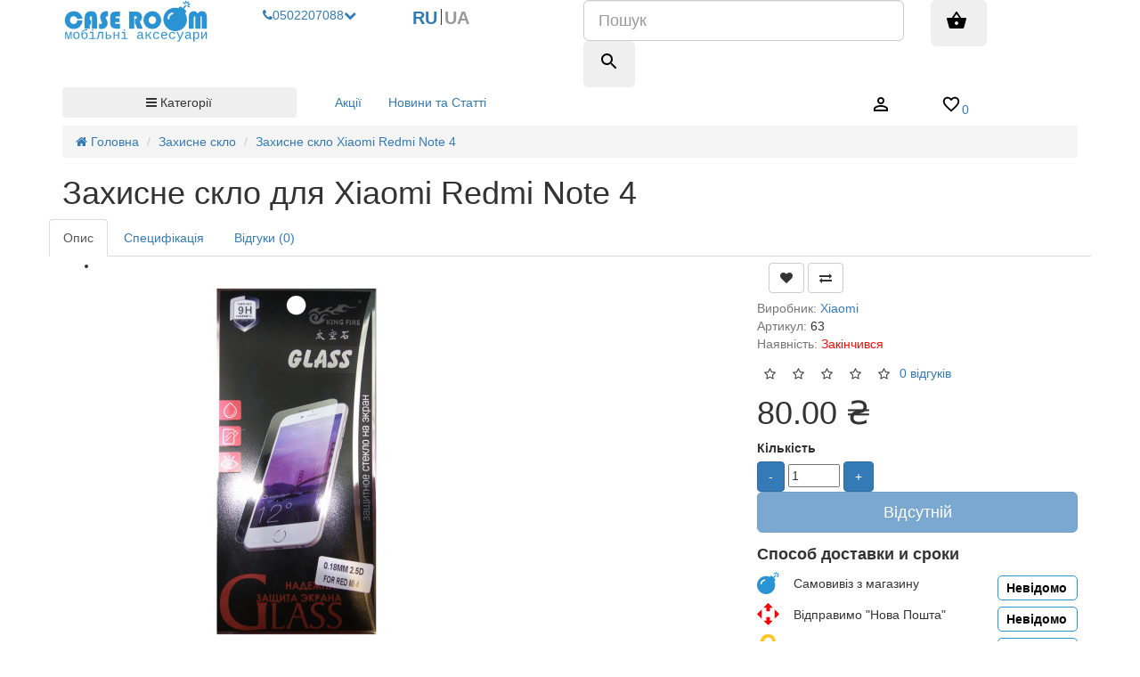

--- FILE ---
content_type: text/html; charset=utf-8
request_url: https://caseroom.in.ua/tempered-glass/zashhitnoe-steklo-xiaomi-redmi-note-4.html
body_size: 23803
content:
<!DOCTYPE html>
<!--[if IE]><![endif]-->
<!--[if IE 8 ]><html dir="ltr" lang="ua" class="ie8"><![endif]-->
<!--[if IE 9 ]><html dir="ltr" lang="ua" class="ie9"><![endif]-->
<!--[if (gt IE 9)|!(IE)]><!-->
<html dir="ltr" lang="ua">
<!--<![endif]-->
<head>
	<link rel="shortcut icon" type="image/x-icon" href="/image/logo/favicon.ico"/>
	<link rel="shortcut icon" type="image/png" href="/image/logo/logo_bomb.png"/>
	<link rel="apple-touch-icon" href="/image/logo/logo_bomb_app.png">
	<meta charset="UTF-8" />
	<meta name="viewport" content="width=device-width, initial-scale=1">
	<meta http-equiv="X-UA-Compatible" content="IE=edge">
	<title>Захисне скло для Xiaomi Redmi Note 4. Ціна, купити захисне скло для Xiaomi Redmi Note 4 в Одесі, Харкові, Києві, Запоріжжі, Львові. Захисне скло для Xiaomi Redmi Note 4 (на весь екран): огляд, опис, продаж, гарантія, поклейка.</title>
	<base href="https://caseroom.in.ua/" />

			<meta name="description" content="Купити захисне скло для Xiaomi Redmi Note 4 (100% Якість) – краща ціна $ на CaseRoom.in.ua. ТИСНИ! -&gt; тіл: (050)22-070-88, (073)02-070-88. Швидка доставка, Гарантія, Огляд, Фото." />
			<meta name="keywords" content= "Захисне скло для Xiaomi Redmi Note 4" />
		<meta property="og:title" content="Захисне скло для Xiaomi Redmi Note 4. Ціна, купити захисне скло для Xiaomi Redmi Note 4 в Одесі, Харкові, Києві, Запоріжжі, Львові. Захисне скло для Xiaomi Redmi Note 4 (на весь екран): огляд, опис, продаж, гарантія, поклейка." />
	<meta property="og:type" content="website" />
		<meta property="og:url" content="https://caseroom.in.ua/tempered-glass/zashhitnoe-steklo-xiaomi-redmi-note-4.html" />
			<meta property="og:image" content="https://caseroom.in.ua/image/cache/catalog/demo/product/glass/xiaomi/xrm4-450x450.jpg" />
		<meta property="og:site_name" content="CaseRoom - Мобильные аксессуары" />
	<link href="catalog/view/javascript/jquery/jquery-2.1.1.min.js" rel="preload" as="script">
	<script src="catalog/view/javascript/jquery/jquery-2.1.1.min.js" ></script>
	<link href="catalog/view/javascript/bootstrap/css/bootstrap.min.css" rel="preload" as="style" />
	<link href="catalog/view/javascript/bootstrap/css/bootstrap.min.css" rel="stylesheet" media="screen" />
	<link href="catalog/view/javascript/bootstrap/js/bootstrap.min.js" rel="preload" as="script">
	<script src="catalog/view/javascript/bootstrap/js/bootstrap.min.js" ></script>
	<link href="catalog/view/javascript/font-awesome/css/font-awesome.min.css" rel="preload" as="style" />
	<link href="catalog/view/javascript/font-awesome/css/font-awesome.min.css" rel="stylesheet" type="text/css" />
		<link href="catalog/view/javascript/jquery/owl-carousel/owl.carousel.css"  rel="preload" as="style" />
	<link href="catalog/view/javascript/jquery/owl-carousel/owl.carousel.css" type="text/css" rel="stylesheet" media="screen" />
		<link href="catalog/view/javascript/jquery/magnific/magnific-popup.css"  rel="preload" as="style" />
	<link href="catalog/view/javascript/jquery/magnific/magnific-popup.css" type="text/css" rel="stylesheet" media="screen" />
		<link href="catalog/view/javascript/jquery/datetimepicker/bootstrap-datetimepicker.min.css"  rel="preload" as="style" />
	<link href="catalog/view/javascript/jquery/datetimepicker/bootstrap-datetimepicker.min.css" type="text/css" rel="stylesheet" media="screen" />
		<link href="catalog/view/theme/default/stylesheet/popupcart.css?ver=1.6.1"  rel="preload" as="style" />
	<link href="catalog/view/theme/default/stylesheet/popupcart.css?ver=1.6.1" type="text/css" rel="stylesheet" media="screen" />
		<link href="catalog/view/theme/rapid/assets/common.js" rel="preload" as="script">
	<script src="catalog/view/theme/rapid/assets/common.js" ></script>
            <link rel="alternate" hreflang="ru-ua" href="https://caseroom.in.ua/ru/pered-glass/zashhitnoe-steklo-xiaomi-redmi-note-4.html" />
                        <link rel="alternate" hreflang="uk-ua" href="https://caseroom.in.ua/tempered-glass/zashhitnoe-steklo-xiaomi-redmi-note-4.html" />
                        
		<link href="https://caseroom.in.ua/tempered-glass/zashhitnoe-steklo-xiaomi-redmi-note-4.html" rel="preload" as="style" />
	<link href="https://caseroom.in.ua/tempered-glass/zashhitnoe-steklo-xiaomi-redmi-note-4.html" rel="canonical" />
			<link href="catalog/view/javascript/jquery/owl-carousel/owl.carousel.min.js" rel="preload" as="script">
	<script src="catalog/view/javascript/jquery/owl-carousel/owl.carousel.min.js" ></script>
		<link href="catalog/view/javascript/jquery/magnific/jquery.magnific-popup.min.js" rel="preload" as="script">
	<script src="catalog/view/javascript/jquery/magnific/jquery.magnific-popup.min.js" ></script>
		<link href="catalog/view/javascript/jquery/datetimepicker/moment.js" rel="preload" as="script">
	<script src="catalog/view/javascript/jquery/datetimepicker/moment.js" ></script>
		<link href="catalog/view/javascript/jquery/datetimepicker/locale/uk-ua.js" rel="preload" as="script">
	<script src="catalog/view/javascript/jquery/datetimepicker/locale/uk-ua.js" ></script>
		<link href="catalog/view/javascript/jquery/datetimepicker/bootstrap-datetimepicker.min.js" rel="preload" as="script">
	<script src="catalog/view/javascript/jquery/datetimepicker/bootstrap-datetimepicker.min.js" ></script>
		<link href="catalog/view/javascript/popupcart.js" rel="preload" as="script">
	<script src="catalog/view/javascript/popupcart.js" ></script>
		<!-- <link href="catalog/view/theme/rapid/stylesheet/stylesheet.css" rel="stylesheet"> -->
	<link href="catalog/view/theme/rapid/stylesheet/stylesheet.css" rel="preload" as="style" />
	<link href="catalog/view/theme/rapid/stylesheet/stylesheet.css" rel="stylesheet" media="screen" />
	
				<script type="text/javascript" src="catalog/view/javascript/ajax-product-page-loader.js"></script>
				<style>
					#ajax_loader {
						width: 100%;
						height: 30px;
						margin-top: 15px;
						text-align: center;
						border: none!important;	
					}
				
				</style>
            
</head>
<body class="product-product-76">
	<header>
		<div class="container">
			<div class="row">
				<div class=" col-lg-2  col-lg-3 col-sm-3 col-xs-6">
					<div id="logo">
																		<a href="https://caseroom.in.ua/">
													<svg class="svg-inline--fa fa-bomb fa-w-16 img-responsive" width="300" height="85" version="1.1" viewBox="0 0 300 85" xmlns="http://www.w3.org/2000/svg">
 <text fill="#000000" font-family="sans-serif" font-size="40px" style="line-height:1.25;shape-inside:url(#rect32);white-space:pre" xml:space="preserve"/>
 <text x="22.893621" y="102.75509" font-family="Ravie" font-size="40px" style="line-height:1.25" xml:space="preserve"><tspan x="22.893621" y="102.75509"/></text>
 <g fill="#2a93d4">
  <path d="m253.36 11.445-5.074 6.6978 3.4935 2.5917c1.2392 0.91931 1.4995 2.6415 0.58054 3.8409l-1.6978 2.2412c1.8005 2.7743 3.0541 5.9577 3.5765 9.4134 1.9678 13.018-7.1168 25.01-20.296 26.791-13.18 1.7812-25.451-7.3127-27.419-20.331-1.9678-13.018 7.1168-25.01 20.296-26.791 3.4985-0.47281 6.9379-0.1746 10.134 0.75777l1.6978-2.2412c0.91724-1.2108 2.6607-1.4464 3.8884-0.52552l3.4934 2.5917 5.074-6.6978zm6.3367-4.1515-2.753 0.37206c-0.75703 0.10235-1.284 0.79786-1.1709 1.5456 0.11292 0.7478 0.82489 1.2759 1.5819 1.1736l2.753-0.37205c0.75702-0.10235 1.284-0.79786 1.1709-1.5456-0.11293-0.7478-0.82493-1.2759-1.5819-1.1736zm-7.9098-5.868c-0.75703 0.10235-1.284 0.79786-1.1709 1.5456l0.41101 2.7193c0.11293 0.74779 0.82493 1.2759 1.5819 1.1736 0.75705-0.10234 1.284-0.79786 1.171-1.5456l-0.41104-2.7193c-0.11292-0.74779-0.8249-1.2759-1.5819-1.1736zm4.8304 5.706 1.6588-2.1896c0.45863-0.60539 0.32846-1.4665-0.29115-1.9261-0.61956-0.45964-1.4913-0.34184-1.95 0.26353l-1.6588 2.1896c-0.45861 0.60538-0.32846 1.4665 0.29114 1.9261 0.63107 0.4581 1.5028 0.34029 1.95-0.26353zm-7.7769 1.051c0.61959 0.45966 1.4913 0.34184 1.95-0.26355 0.45862-0.60536 0.32847-1.4665-0.29111-1.9261l-2.2411-1.6626c-0.61961-0.45966-1.4913-0.34184-1.95 0.26353-0.45862 0.60539-0.32847 1.4665 0.29115 1.9261zm8.3592 2.8012c-0.61959-0.45967-1.4913-0.34183-1.95 0.26353-0.45861 0.60539-0.32846 1.4665 0.29111 1.9261l2.2411 1.6626c0.61962 0.45966 1.4913 0.34184 1.95-0.26355 0.45861-0.60538 0.32845-1.4665-0.29115-1.9261zm-38.378 26.344c-0.60455-3.9995 2.1959-7.6962 6.245-8.2435 1.0094-0.1364 1.7119-1.0638 1.5612-2.0609-0.15072-0.99706-1.0999-1.7012-2.1093-1.5648-6.0678 0.82006-10.273 6.3715-9.3675 12.365 0.15072 0.99707 1.0999 1.7012 2.1093 1.5648s1.7119-1.0638 1.5612-2.0609z" stroke-width=".092486"/>
  <path d="m30.509 41.21 10.791 0.2793q-1.0664 8.3789-5.8145 12.949-4.7227 4.5703-12.34 4.5703-7.7441 0-12.975-5.1797-5.2051-5.2051-5.2051-12.898 0-7.7441 5.3066-13.025 5.332-5.2812 13.127-5.2812 7.668 0 12.797 5.1797 3.5547 3.5801 5.0273 9.9785l-11.045 0.73633q-1.8535-5.6875-7.0332-5.6875-3.3008 0-5.459 2.2852-2.1328 2.2852-2.1328 5.8145 0 3.4023 2.1074 5.6367 2.1074 2.209 5.332 2.209 3.2754 0 5.2051-1.9551 1.9551-1.9551 2.3105-5.6113z"/>
  <path d="m58.744 40.753v9.1406h-2.9707v8.252h-10.309v-22.039q0-6.3984 3.4785-9.9277 3.5039-3.5547 9.8262-3.5547 6.0938 0 9.0137 3.2246 2.9199 3.1992 2.9199 9.9023v22.395h-10.309v-21.709q0-2.0312-0.48242-2.8184-0.48242-0.78711-1.7266-0.78711-2.4121 0-2.4121 3.6055v4.3164z"/>
  <path d="m93.224 23.335v9.877q-1.1172-0.38086-1.7266-0.38086-1.168 0-2.0059 0.86328t-0.83789 2.082q0 1.041 0.91406 2.6406l0.78711 1.3711q2.1328 3.707 2.1328 7.1602 0 5.0527-3.6055 8.5566-3.5801 3.5039-8.7598 3.5039-2.4883 0-4.9258-1.1426v-10.029q1.4727 0.93945 2.6152 0.93945 1.3457 0 2.2344-0.76172 0.91406-0.78711 0.91406-1.9551 0-0.76172-1.4473-3.3262-2.3105-4.0625-2.3105-8.125 0-4.9004 3.4785-8.4297 3.5039-3.5547 8.3535-3.5547 2.1328 0 4.1895 0.71094z"/>
  <path d="m116.94 36.97v7.7188h-6.7285q-1.3711 0-1.9551 0.40625-0.5586 0.40625-0.5586 1.3711 0 1.0918 0.58399 1.4473 0.58398 0.33008 2.3867 0.33008h6.9316v9.9023h-8.0996q-5.7129 0-8.7344-2.7168-3.0215-2.7422-3.0215-7.8965v-13.584q0-4.9766 2.8438-7.7188 2.8691-2.7422 8.0488-2.7422h8.9629v9.9531h-6.5762q-2.666 0-2.666 1.7266 0 1.0156 0.63476 1.4219 0.63477 0.38086 2.2598 0.38086z"/>
  <path d="m146.82 32.806v25.34h-10.309v-34.658h13.229q6.043 0 9.3691 2.9961 3.707 3.3516 3.707 8.5059 0 5.2559-4.5957 8.8613l5.9414 14.295h-10.816l-5.002-11.172v-8.9121h0.8125q3.25 0 3.25-2.793 0-2.4629-3.7578-2.4629z"/>
  <path d="m184.05 22.625q7.3633 0 12.619 5.3574 5.2812 5.3574 5.2812 12.822 0 7.5918-5.3066 12.898-5.3066 5.3066-12.898 5.3066-7.541 0-12.873-5.332t-5.332-12.873q0-7.6172 5.3574-12.898 5.3828-5.2812 13.152-5.2812zm-0.30469 10.207q-3.1738 0-5.4082 2.3359t-2.2344 5.6367 2.2344 5.6367q2.2598 2.3359 5.4082 2.3359 3.1992 0 5.4082-2.3105 2.2344-2.3359 2.2344-5.6621t-2.2344-5.6367q-2.209-2.3359-5.4082-2.3359z"/>
  <path d="m258.09 58.146v-24.984q0-4.6465 2.8184-7.5918t7.3125-2.9453q5.332 0 8.2012 4.9004 1.752-2.6406 3.7578-3.7578 2.0059-1.1426 4.9512-1.1426 4.6719 0 7.1602 2.9453t2.4883 8.4805v24.096h-10.309v-22.547q0-1.6758-0.27929-2.209-0.25391-0.55859-1.0664-0.55859-1.5234 0-1.5234 2.5898v22.725h-10.309v-22.547q0-1.6504-0.2793-2.209-0.27929-0.55859-1.0918-0.55859-1.5234 0-1.5234 2.7676v22.547z"/>
  <g stroke-width="1.0088">
   <path d="m17.252 78.954v-9.4271q0-0.6901 0.10601-2.9818l-3.7767 12.409h-2.0275l-3.896-12.383q0.07951 0.97656 0.07951 2.9557v9.4271h-2.0408v-14.089h3.3129l2.6503 8.3464q0.70234 2.2005 0.90111 3.9844 0.29154-2.0703 0.90111-3.9844l2.6503-8.3464h3.1671v14.089z"/>
   <path d="m35.168 71.896q0 3.5547-1.6697 5.4427-1.6565 1.875-4.7971 1.875-3.0744 0-4.7176-1.901-1.63-1.901-1.63-5.4167 0-3.6328 1.6697-5.4557 1.683-1.8359 4.7573-1.8359 3.2334 0 4.8104 1.8099 1.5769 1.8099 1.5769 5.4818zm-2.5046 0q0-2.7995-0.91436-4.1797-0.90111-1.3802-2.9286-1.3802-2.054 0-3.0081 1.4062t-0.95412 4.1536q0 2.7344 0.95412 4.1667 0.95412 1.4193 2.8624 1.4193 2.107 0 3.0479-1.3932 0.94087-1.3932 0.94087-4.1927z"/>
   <path d="m49.082 72.417q0-2.6302-0.87461-3.8672-0.87461-1.25-2.8491-1.25-2.107 0-3.1009 1.263-0.98062 1.25-0.98062 3.8542 0 2.526 0.91436 3.8021 0.92762 1.263 2.9021 1.263 2.1335 0 3.0611-1.2109 0.92762-1.224 0.92762-3.8542zm-3.2202-6.8359q2.9419 0 4.3333 1.7057 1.3914 1.6927 1.3914 5.1042 0 3.4505-1.6565 5.1432-1.6565 1.6797-4.8104 1.6797-3.2599 0-4.8104-2.0964-1.5372-2.0964-1.5372-6.4453 0-3.4115 0.71559-5.5078 0.71559-2.1094 2.2395-3.2943 1.5239-1.1849 4.1875-1.6927 1.8287-0.35156 4.9959-0.78125v2.0964q-2.7298 0.33854-4.4791 0.66406-2.054 0.36458-3.0346 0.80729t-1.5372 1.1719q-0.55657 0.71615-0.83486 1.875-0.26503 1.1458-0.31804 3.0208 0.60958-1.6667 1.948-2.5521 1.3384-0.89844 3.2069-0.89844z"/>
   <path d="m63.076 77.105h5.0356v1.849h-13.013v-1.849h5.5922v-10.391h-4.2273v-1.849h6.6126zm-2.6503-14.974v-2.5h2.6503v2.5z"/>
   <path d="m80.979 78.954v-12.24h-5.0489l-0.60958 4.2448q-0.47706 3.3464-1.0071 5.0911-0.51682 1.7318-1.3119 2.4479-0.78185 0.71615-2.1865 0.71615-0.66258 0-1.2457-0.16927v-1.6797q0.33129 0.11719 0.90111 0.11719 0.7686 0 1.2457-0.96354 0.49031-0.96354 0.92762-3.125 0.4373-2.1745 1.3252-8.5286h9.4087v14.089z"/>
   <path d="m94.389 70.829q2.7166 0 4.108 0.96354 1.3914 0.95052 1.3914 3.0208 0 2.0052-1.4312 3.0729-1.4312 1.0677-4.055 1.0677h-5.9235v-14.089h2.3853v5.9635zm-3.5249 6.4714h3.1804q1.7227 0 2.5178-0.59896 0.7951-0.59896 0.7951-1.888 0-1.224-0.7686-1.7839-0.7686-0.57292-2.5311-0.57292h-3.1936z"/>
   <path d="m106.85 64.865v5.9635h6.7186v-5.9635h2.3853v14.089h-2.3853v-6.4193h-6.7186v6.4193h-2.3853v-14.089z"/>
   <path d="m128.22 77.105h5.0356v1.849h-13.013v-1.849h5.5922v-10.391h-4.2273v-1.849h6.6126zm-2.6503-14.974v-2.5h2.6503v2.5z"/>
   <path d="m165.51 77.508q0.34455 0 0.78185-0.09115v1.4583q-0.90111 0.20833-1.842 0.20833-1.3252 0-1.9348-0.67708-0.59632-0.6901-0.67583-2.1484h-0.0795q-0.86137 1.5755-2.0408 2.2656-1.1661 0.6901-2.8889 0.6901-2.0938 0-3.1539-1.1198-1.0601-1.1198-1.0601-3.0729 0-4.5443 6.0163-4.6094l3.1274-0.05208v-0.76823q0-1.7057-0.70235-2.4479-0.70233-0.75521-2.2395-0.75521-1.5637 0-2.2528 0.54688t-0.8216 1.6927l-2.4913-0.22135q0.60957-3.8021 5.6054-3.8021 2.6503 0 3.9755 1.224 1.3384 1.2109 1.3384 3.5156v6.0677q0 1.0417 0.27829 1.5755 0.27828 0.52083 1.0601 0.52083zm-8.0703-0.07812q1.2722 0 2.2528-0.59896 0.98062-0.59896 1.5239-1.6016 0.54333-1.0026 0.54333-2.0703v-1.1589l-2.5178 0.05208q-1.5637 0.02604-2.3853 0.33854-0.82161 0.3125-1.2854 0.96354-0.45055 0.63802-0.45055 1.7057 0 1.0677 0.58307 1.7188 0.59633 0.65104 1.736 0.65104z"/>
   <path d="m170.1 64.865h2.3853v6.1719q1.4974 0 2.4781-0.61198 0.98062-0.61198 1.9612-2.0573l2.3853-3.5026h2.5708l-2.9949 4.2318q-1.0336 1.4453-1.9878 2.1224l5.1019 7.7344h-2.7034l-4.2008-6.6276q-0.45055 0.19531-1.1794 0.32552-0.72884 0.13021-1.4312 0.13021v6.1719h-2.3853z"/>
   <path d="m185.22 71.896q0-3.5156 1.7095-5.4036 1.7095-1.888 4.9429-1.888 2.4118 0 3.9755 1.1458 1.5637 1.1328 1.9347 3.0599l-2.5443 0.18229q-0.21202-1.1849-1.0601-1.862-0.84811-0.6901-2.4118-0.6901-2.0938 0-3.0744 1.276-0.96737 1.276-0.96737 4.1276 0 2.8906 0.96737 4.2318 0.98062 1.3281 3.0611 1.3281 1.4312 0 2.372-0.6901 0.94087-0.6901 1.1662-2.1094l2.5178 0.15625q-0.17227 1.25-0.96737 2.2786-0.78185 1.0156-2.0805 1.6016-1.2987 0.57292-2.9021 0.57292-3.2467 0-4.9429-1.875-1.6962-1.875-1.6962-5.4427z"/>
   <path d="m204.05 72.404q0 2.3698 1.0601 3.7109 1.0734 1.3411 2.9286 1.3411 1.3649 0 2.3853-0.57292 1.0336-0.58594 1.3782-1.5885l2.0938 0.58594q-0.58308 1.6146-2.1468 2.474-1.5504 0.85938-3.7105 0.85938-3.1274 0-4.8104-1.9141-1.683-1.9141-1.683-5.4818 0-3.4766 1.6432-5.3385 1.6564-1.875 4.7706-1.875t4.7176 1.862q1.6034 1.862 1.6034 5.625v0.3125zm3.9358-6.0677q-1.7757 0-2.8094 1.1458-1.0336 1.1328-1.0999 3.125h7.739q-0.37105-4.2708-3.8297-4.2708z"/>
   <path d="m217.79 71.896q0-3.5156 1.7095-5.4036 1.7095-1.888 4.9429-1.888 2.4118 0 3.9755 1.1458 1.5637 1.1328 1.9348 3.0599l-2.5443 0.18229q-0.21202-1.1849-1.0601-1.862-0.84811-0.6901-2.4118-0.6901-2.0938 0-3.0744 1.276-0.96737 1.276-0.96737 4.1276 0 2.8906 0.96737 4.2318 0.98063 1.3281 3.0611 1.3281 1.4312 0 2.372-0.6901 0.94086-0.6901 1.1661-2.1094l2.5178 0.15625q-0.17227 1.25-0.96737 2.2786-0.78185 1.0156-2.0805 1.6016-1.2987 0.57292-2.9021 0.57292-3.2466 0-4.9429-1.875-1.6962-1.875-1.6962-5.4427z"/>
   <path d="m236.22 84.488q-0.98063 0-1.6432-0.14323v-1.7578q0.50356 0.07812 1.1131 0.07812 1.0469 0 1.9612-0.76823 0.92761-0.76823 1.5637-2.4479l0.23854-0.63802-6.2283-13.945h2.5443l3.4984 8.3594q1.2059 2.9167 1.2987 3.3073l0.54333-1.4323 4.108-10.234h2.5178l-6.0428 14.089q-1.1794 3.0599-2.4516 4.2969-1.2589 1.237-3.0214 1.237z"/>
   <path d="m263.23 77.508q0.34454 0 0.78185-0.09115v1.4583q-0.90111 0.20833-1.842 0.20833-1.3252 0-1.9347-0.67708-0.59632-0.6901-0.67583-2.1484h-0.0795q-0.86136 1.5755-2.0408 2.2656-1.1661 0.6901-2.8889 0.6901-2.0938 0-3.1539-1.1198t-1.0601-3.0729q0-4.5443 6.0163-4.6094l3.1274-0.05208v-0.76823q0-1.7057-0.70234-2.4479-0.70233-0.75521-2.2395-0.75521-1.5637 0-2.2528 0.54688-0.68909 0.54688-0.82161 1.6927l-2.4913-0.22135q0.60957-3.8021 5.6055-3.8021 2.6503 0 3.9755 1.224 1.3384 1.2109 1.3384 3.5156v6.0677q0 1.0417 0.27828 1.5755 0.27829 0.52083 1.0601 0.52083zm-8.0703-0.07812q1.2722 0 2.2528-0.59896 0.98063-0.59896 1.5239-1.6016 0.54332-1.0026 0.54332-2.0703v-1.1589l-2.5178 0.05208q-1.5637 0.02604-2.3853 0.33854-0.8216 0.3125-1.2854 0.96354-0.45055 0.63802-0.45055 1.7057 0 1.0677 0.58307 1.7188 0.59632 0.65104 1.736 0.65104z"/>
   <path d="m279.37 71.844q0 7.3698-5.1946 7.3698-3.2599 0-4.3863-2.3958h-0.0663q0.053 0.10417 0.053 2.1615v5.5078h-2.3986v-16.706q0-2.2135-0.0795-2.9167h2.319q0.0132 0.05208 0.0397 0.39062 0.0265 0.32552 0.053 0.97656 0.0397 0.63802 0.0397 0.95052h0.053q0.66259-1.3672 1.683-1.9792 1.0336-0.625 2.6901-0.625 2.6238 0 3.9092 1.7839 1.2854 1.7708 1.2854 5.4818zm-2.4648 0q0-2.9427-0.80835-4.1927-0.80835-1.263-2.5443-1.263-2.001 0-2.8889 1.4323-0.88786 1.4193-0.88786 4.3099 0 2.7734 0.88786 4.0625 0.88787 1.2891 2.8624 1.2891 1.7625 0 2.5708-1.3151t0.80835-4.3229z"/>
   <path d="m285.97 64.865v7.7083l-0.13252 3.6068 6.6126-11.315h2.6106v14.089h-2.2793v-8.5938q0-0.84635 0.0927-2.1484l0.0397-0.625-6.7053 11.367h-2.5443v-14.089z"/>
  </g>
 </g>
</svg>											</a>
																	</div>
				</div>
				<div class="col-lg-2  col-sm-3 col-xs-3">
					<div class="btn-group btn-group-head btn-group-justified btn-group-xs" >
						<div class="btn-group phone-menu" >
							<a href="#" title=""  class="btn btn-link dropdown-toggle phone-menu-block" data-toggle="dropdown">
								<i class="fa fa-phone" aria-hidden="true"></i><span class="phone-number hidden-sm hidden-xs" >0502207088</span><i class="fa fa-chevron-down" aria-hidden="true"></i>	
							</a>
							<ul class="dropdown-menu dropdown-menu-number">
								<li><a href="tel:+380502207088" class="text-left"><span class="phone-number">050 22 070 88</span><span class="font-weight-bold"> Отдел продаж</span></a></li>
								<li><a href="tel:+380730207088" class="text-left"><span class="phone-number">073 02 070 88</span><span class="font-weight-bold"> Отдел продаж</span></a></li>
								<li><a href="mailto:info@caseroom.in.ua" class="text-left"><span class="font-weight-bold text-left">email:&nbsp;&nbsp;</span><span class="font-weight-bold text-right">info@caseroom.in.ua</span></a></li>
								<li><a href="#" class="text-left"><span class="font-weight-bold text-left">Час роботи:</span>&nbsp;&nbsp;<span class="font-weight-bold text-right">Пн-Нд 10:00 - 20:30</span></a></li>
							</ul>
						</div>
					</div>
				</div>
								<div class="col-lg-2  col-sm-1 col-xs-2 ">
					<div class="btn-group btn-group-head btn-group-justified">
						<div class="btn-group">
						<!--	<button class="btn btn-link dropdown-toggle" data-toggle="dropdown"><svg xmlns="http://www.w3.org/2000/svg" fill="#333" width="24" height="24" viewBox="0 0 24 24"><path d="M0 0h24v24H0z" fill="none"/><path d="M11.99 2C6.47 2 2 6.48 2 12s4.47 10 9.99 10C17.52 22 22 17.52 22 12S17.52 2 11.99 2zm6.93 6h-2.95c-.32-1.25-.78-2.45-1.38-3.56 1.84.63 3.37 1.91 4.33 3.56zM12 4.04c.83 1.2 1.48 2.53 1.91 3.96h-3.82c.43-1.43 1.08-2.76 1.91-3.96zM4.26 14C4.1 13.36 4 12.69 4 12s.1-1.36.26-2h3.38c-.08.66-.14 1.32-.14 2 0 .68.06 1.34.14 2H4.26zm.82 2h2.95c.32 1.25.78 2.45 1.38 3.56-1.84-.63-3.37-1.9-4.33-3.56zm2.95-8H5.08c.96-1.66 2.49-2.93 4.33-3.56C8.81 5.55 8.35 6.75 8.03 8zM12 19.96c-.83-1.2-1.48-2.53-1.91-3.96h3.82c-.43 1.43-1.08 2.76-1.91 3.96zM14.34 14H9.66c-.09-.66-.16-1.32-.16-2 0-.68.07-1.35.16-2h4.68c.09.65.16 1.32.16 2 0 .68-.07 1.34-.16 2zm.25 5.56c.6-1.11 1.06-2.31 1.38-3.56h2.95c-.96 1.65-2.49 2.93-4.33 3.56zM16.36 14c.08-.66.14-1.32.14-2 0-.68-.06-1.34-.14-2h3.38c.16.64.26 1.31.26 2s-.1 1.36-.26 2h-3.38z"/></svg></button> -->
						<!--	<div class="dropdown-menu dropdown-menu-l "> -->
									<style>
		#ocd_multilang ul {
			list-style: none;
		}
		.change-lang{
			display: flex;
		}
		.header-topline__language-item+.header-topline__language-item {
			padding-left: 1px;
			margin-left: 1px;
		}
		.header-topline__language-item {
			position: relative;
			font-size: 120%;
			text-transform: uppercase;
		}
		.header-topline__language-item+.header-topline__language-item:before {
			position: absolute;
			left: 0;
			top: 10px;
			display: inline-block;
			height: 18px;
			border-left: 1px solid #333;
			content: '';
		}
		#ocd_multilang ul {
			margin-top: 0;
			margin-bottom: 0px;
			padding-inline-start: 0%;
		}
		.icon-lang {
			font-size: 1.4em;
			font-weight: 600;
		}
		#ocd_multilang a {
			padding-left: 2px;
			padding-right: 2px;
		}
		.no-activ-lang {
			color: #999 !important;
			pointer-events:none;
		}
	</style>
	<div id="ocd_multilang" class="pull-left">
		<div class="btn-group">
			<ul class="change-lang">
									<li class="header-topline__language-item">
						<a data-href="https://caseroom.in.ua/ru/pered-glass/zashhitnoe-steklo-xiaomi-redmi-note-4.html" class="btn btn-link btn-block" href="https://caseroom.in.ua/ru/pered-glass/zashhitnoe-steklo-xiaomi-redmi-note-4.html" name="ru-ru">
							<span class="icon-lang">RU </span></a></li>
											<li class="header-topline__language-item">
						<a data-href="https://caseroom.in.ua/ua/tempered-glass/zashhitnoe-steklo-xiaomi-redmi-note-4.html" class="btn btn-link btn-block" href="https://caseroom.in.ua/tempered-glass/zashhitnoe-steklo-xiaomi-redmi-note-4.html" name="uk-ua">
							<span class="icon-lang">UA </span></a></li>
											</ul>
				</div>
				<script>
					function get_cookie (cookie_name){
						var results = document.cookie.match ( '(^|;) ?' + cookie_name + '=([^;]*)(;|$)' );
						if ( results )
							return ( unescape ( results[2] ) );
						else
							return null;
					}
					$('#ocd_multilang a').each(function (e) {
						$(this).attr('href', $(this).attr('data-href'));
						
					});
					$( document ).ready(function() {
						/*do {
							console.log(1);
						} while (get_cookie('sadasd') == "" );*/

						var elem = $('#ocd_multilang a[name='+get_cookie('language')+']');
						elem.addClass('no-activ-lang').attr('href',"").attr('data-href','');
						
					});
				</script>
			</div>
																	<!--	</div> -->
						</div>
					</div>
				</div>
				

				<div class="col-lg-4  col-sm-3 col-xs-8">
					<div id="search">
    <div class="search_wrappep">
        <input type="text" name="search" value="" placeholder="Пошук" class="form-control input-lg">
        <button type="button" class="btn  btn-lg"><svg xmlns="http://www.w3.org/2000/svg" width="24" height="24" viewBox="0 0 24 24"><path d="M15.5 14h-.79l-.28-.27C15.41 12.59 16 11.11 16 9.5 16 5.91 13.09 3 9.5 3S3 5.91 3 9.5 5.91 16 9.5 16c1.61 0 3.09-.59 4.23-1.57l.27.28v.79l5 4.99L20.49 19l-4.99-5zm-6 0C7.01 14 5 11.99 5 9.5S7.01 5 9.5 5 14 7.01 14 9.5 11.99 14 9.5 14z"/><path d="M0 0h24v24H0z" fill="none"/></svg></button>
    </div>
</div>
				</div>
				<div class="col-lg-2 col-sm-2 col-xs-4 ">
					<div class="btn-group  btn-group-justified btn-group-xs" >
						<div class="btn-group" >
							<div id="cart" class="btn-group ">
  <button type="button" data-toggle="dropdown" data-loading-text="Завантаження..." class="btn btn-inverse btn-block btn-lg dropdown-toggle"><svg xmlns="http://www.w3.org/2000/svg" width="24" height="24" viewBox="0 0 24 24"><path d="M0 0h24v24H0z" fill="none"/><path d="M17.21 9l-4.38-6.56c-.19-.28-.51-.42-.83-.42-.32 0-.64.14-.83.43L6.79 9H2c-.55 0-1 .45-1 1 0 .09.01.18.04.27l2.54 9.27c.23.84 1 1.46 1.92 1.46h13c.92 0 1.69-.62 1.93-1.46l2.54-9.27L23 10c0-.55-.45-1-1-1h-4.79zM9 9l3-4.4L15 9H9zm3 8c-1.1 0-2-.9-2-2s.9-2 2-2 2 .9 2 2-.9 2-2 2z"/></svg>&nbsp;
        <span id="cart-total" class="cart-stic hidden"> 0</span></button>
       <ul class="dropdown-menu dropdown-menu-right">
                <li>
            <p class="text-center">Ваш кошик порожній!</p>
          </li>
                  </ul>
       </div>
						</div>
					</div>
				</div>

			</div>
		</div>

		<div class="menu-line">
			<div class="container">
				<div class="row ">
					<div class="col-md-3">
												<nav id="menu" class="btn-group btn-block">

							<button type="button" class="btn btn-menu btn-block dropdown-toggle"  data-toggle="dropdown" >
								<i class="fa fa-bars"></i>
								Категорії							</button>
							<ul id="menu-list" class="dropdown-menu">
																								<li >
									<span class="toggle-child">
										<i class="fa fa-plus plus"></i>
										<i class="fa fa-minus minus"></i>
									</span>
									<a class="with-child">
										<i class="fa fa-angle-right arrow"></i>
										<img src="https://caseroom.in.ua/image/cache/catalog/demo/categories/phone-case-24x24.png" /> Чохли для Телефонів										<!--	<span class="mobilink hidden-lg hidden-md" onclick="location.href='https://caseroom.in.ua/phone-case/'" ></span> -->
										<span class="mobilink hidden-lg hidden-md"></span>
									</a>
																																																						<div class="child-box box-col-2">
										<div class="row">
																																	<div class="col-md-6">
												<div class="child-box-cell">
													<div class="h5">
																												<a href="https://caseroom.in.ua/phone-case/chehl-dlja-apple/" class="">
															<span class="livel-down hidden-md hidden-lg">&#8627;</span>Apple</a></div>
																													</div>
													</div>
																																																		<div class="col-md-6">
												<div class="child-box-cell">
													<div class="h5">
																												<a href="https://caseroom.in.ua/phone-case/chohli-dlja-samsung/" class="">
															<span class="livel-down hidden-md hidden-lg">&#8627;</span>Samsung</a></div>
																													</div>
													</div>
																																							<div class="clearfix visible-md visible-lg"></div>
																																																		<div class="col-md-6">
												<div class="child-box-cell">
													<div class="h5">
																												<a href="https://caseroom.in.ua/phone-case/-chehli-dlja-xiaomi/" class="">
															<span class="livel-down hidden-md hidden-lg">&#8627;</span>Xiaomi</a></div>
																													</div>
													</div>
																																																		<div class="col-md-6">
												<div class="child-box-cell">
													<div class="h5">
																												<a href="https://caseroom.in.ua/phone-case/chehli-dlja-meizu/" class="">
															<span class="livel-down hidden-md hidden-lg">&#8627;</span>Meizu</a></div>
																													</div>
													</div>
																																							<div class="clearfix visible-md visible-lg"></div>
																																																		<div class="col-md-6">
												<div class="child-box-cell">
													<div class="h5">
																												<a href="https://caseroom.in.ua/phone-case/chehli-dlja-huawei/" class="">
															<span class="livel-down hidden-md hidden-lg">&#8627;</span>Huawei</a></div>
																													</div>
													</div>
																																																		<div class="col-md-6">
												<div class="child-box-cell">
													<div class="h5">
																												<a href="https://caseroom.in.ua/phone-case/case-oneplus/" class="">
															<span class="livel-down hidden-md hidden-lg">&#8627;</span>OnePlus</a></div>
																													</div>
													</div>
																																							<div class="clearfix visible-md visible-lg"></div>
																																																		<div class="col-md-6">
												<div class="child-box-cell">
													<div class="h5">
																												<a href="https://caseroom.in.ua/phone-case/case-realme/" class="">
															<span class="livel-down hidden-md hidden-lg">&#8627;</span>Realme</a></div>
																													</div>
													</div>
																																																		<div class="col-md-6">
												<div class="child-box-cell">
													<div class="h5">
																												<a href="https://caseroom.in.ua/phone-case/case-vivo/" class="">
															<span class="livel-down hidden-md hidden-lg">&#8627;</span>Vivo</a></div>
																													</div>
													</div>
																																							<div class="clearfix visible-md visible-lg"></div>
																																																		<div class="col-md-6">
												<div class="child-box-cell">
													<div class="h5">
																												<a href="https://caseroom.in.ua/phone-case/case-oppo/" class="">
															<span class="livel-down hidden-md hidden-lg">&#8627;</span>Oppo</a></div>
																													</div>
													</div>
																																																		<div class="col-md-6">
												<div class="child-box-cell">
													<div class="h5">
																												<a href="https://caseroom.in.ua/phone-case/case-sony/" class="">
															<span class="livel-down hidden-md hidden-lg">&#8627;</span>Sony</a></div>
																													</div>
													</div>
																																							<div class="clearfix visible-md visible-lg"></div>
																																																		<div class="col-md-6">
												<div class="child-box-cell">
													<div class="h5">
																												<a href="https://caseroom.in.ua/phone-case/case-zte/" class="">
															<span class="livel-down hidden-md hidden-lg">&#8627;</span>ZTE</a></div>
																													</div>
													</div>
																																																		<div class="col-md-6">
												<div class="child-box-cell">
													<div class="h5">
																												<a href="https://caseroom.in.ua/phone-case/chohli-dlja-lenovo/" class="">
															<span class="livel-down hidden-md hidden-lg">&#8627;</span>Lenovo</a></div>
																													</div>
													</div>
																																							<div class="clearfix visible-md visible-lg"></div>
																																																		<div class="col-md-6">
												<div class="child-box-cell">
													<div class="h5">
																												<a href="https://caseroom.in.ua/phone-case/case-blackview/" class="">
															<span class="livel-down hidden-md hidden-lg">&#8627;</span>Blackview</a></div>
																													</div>
													</div>
																																																		<div class="col-md-6">
												<div class="child-box-cell">
													<div class="h5">
																												<a href="https://caseroom.in.ua/phone-case/case-google/" class="">
															<span class="livel-down hidden-md hidden-lg">&#8627;</span>Google</a></div>
																													</div>
													</div>
																																							<div class="clearfix visible-md visible-lg"></div>
																																																		<div class="col-md-6">
												<div class="child-box-cell">
													<div class="h5">
																												<a href="https://caseroom.in.ua/phone-case/case-tecno/" class="">
															<span class="livel-down hidden-md hidden-lg">&#8627;</span>TECNO</a></div>
																													</div>
													</div>
																																																		<div class="col-md-6">
												<div class="child-box-cell">
													<div class="h5">
																												<a href="https://caseroom.in.ua/phone-case/case-infinix/" class="">
															<span class="livel-down hidden-md hidden-lg">&#8627;</span>Infinix</a></div>
																													</div>
													</div>
																																							<div class="clearfix visible-md visible-lg"></div>
																																																		<div class="col-md-6">
												<div class="child-box-cell">
													<div class="h5">
																												<a href="https://caseroom.in.ua/phone-case/case-lg/" class="">
															<span class="livel-down hidden-md hidden-lg">&#8627;</span>LG</a></div>
																													</div>
													</div>
																																																		<div class="col-md-6">
												<div class="child-box-cell">
													<div class="h5">
																												<a href="https://caseroom.in.ua/phone-case/chehl-dlja-nokia/" class="">
															<span class="livel-down hidden-md hidden-lg">&#8627;</span>Nokia</a></div>
																													</div>
													</div>
																																							<div class="clearfix visible-md visible-lg"></div>
																																																		<div class="col-md-6">
												<div class="child-box-cell">
													<div class="h5">
																												<a href="https://caseroom.in.ua/phone-case/case-asus/" class="">
															<span class="livel-down hidden-md hidden-lg">&#8627;</span>Asus</a></div>
																													</div>
													</div>
																																																		<div class="col-md-6">
												<div class="child-box-cell">
													<div class="h5">
																												<a href="https://caseroom.in.ua/phone-case/case-motorola/" class="">
															<span class="livel-down hidden-md hidden-lg">&#8627;</span>Motorola</a></div>
																													</div>
													</div>
																																							<div class="clearfix visible-md visible-lg"></div>
																																																		<div class="col-md-6">
												<div class="child-box-cell">
													<div class="h5">
																												<a href="https://caseroom.in.ua/phone-case/chehli-dlja-doogee/" class="">
															<span class="livel-down hidden-md hidden-lg">&#8627;</span>Doogee</a></div>
																													</div>
													</div>
																																																			</div>
												<div class="see-all-categories hidden-xs hidden-sm">
													<a href="https://caseroom.in.ua/phone-case/">Переглянути всі&nbsp;Чохли для Телефонів</a>
												</div>
											</div>
										</li>
																																				<li >
									<span class="toggle-child">
										<i class="fa fa-plus plus"></i>
										<i class="fa fa-minus minus"></i>
									</span>
									<a class="with-child">
										<i class="fa fa-angle-right arrow"></i>
										<img src="https://caseroom.in.ua/image/cache/catalog/demo/categories/mobile-protection-24x24.png" /> Захисне скло										<!--	<span class="mobilink hidden-lg hidden-md" onclick="location.href='https://caseroom.in.ua/tempered-glass/'" ></span> -->
										<span class="mobilink hidden-lg hidden-md"></span>
									</a>
																																																						<div class="child-box box-col-2">
										<div class="row">
																																	<div class="col-md-6">
												<div class="child-box-cell">
													<div class="h5">
																												<a href="https://caseroom.in.ua/tempered-glass/steklo-dlja-apple/" class="">
															<span class="livel-down hidden-md hidden-lg">&#8627;</span>Apple</a></div>
																													</div>
													</div>
																																																		<div class="col-md-6">
												<div class="child-box-cell">
													<div class="h5">
																												<a href="https://caseroom.in.ua/tempered-glass/steklo-dlja-samsung/" class="">
															<span class="livel-down hidden-md hidden-lg">&#8627;</span>Samsung</a></div>
																													</div>
													</div>
																																							<div class="clearfix visible-md visible-lg"></div>
																																																		<div class="col-md-6">
												<div class="child-box-cell">
													<div class="h5">
																												<a href="https://caseroom.in.ua/tempered-glass/glass-mi/" class="">
															<span class="livel-down hidden-md hidden-lg">&#8627;</span>Xiaomi</a></div>
																													</div>
													</div>
																																																		<div class="col-md-6">
												<div class="child-box-cell">
													<div class="h5">
																												<a href="https://caseroom.in.ua/tempered-glass/steklo-dlja-meizu/" class="">
															<span class="livel-down hidden-md hidden-lg">&#8627;</span>Meizu</a></div>
																													</div>
													</div>
																																							<div class="clearfix visible-md visible-lg"></div>
																																																		<div class="col-md-6">
												<div class="child-box-cell">
													<div class="h5">
																												<a href="https://caseroom.in.ua/tempered-glass/steklo-dlja-huawei/" class="">
															<span class="livel-down hidden-md hidden-lg">&#8627;</span>Huawei</a></div>
																													</div>
													</div>
																																																		<div class="col-md-6">
												<div class="child-box-cell">
													<div class="h5">
																												<a href="https://caseroom.in.ua/tempered-glass/glass-oneplus/" class="">
															<span class="livel-down hidden-md hidden-lg">&#8627;</span>OnePlus</a></div>
																													</div>
													</div>
																																							<div class="clearfix visible-md visible-lg"></div>
																																																		<div class="col-md-6">
												<div class="child-box-cell">
													<div class="h5">
																												<a href="https://caseroom.in.ua/tempered-glass/glass-realme/" class="">
															<span class="livel-down hidden-md hidden-lg">&#8627;</span>Realme</a></div>
																													</div>
													</div>
																																																		<div class="col-md-6">
												<div class="child-box-cell">
													<div class="h5">
																												<a href="https://caseroom.in.ua/tempered-glass/glass-vivo/" class="">
															<span class="livel-down hidden-md hidden-lg">&#8627;</span>Vivo</a></div>
																													</div>
													</div>
																																							<div class="clearfix visible-md visible-lg"></div>
																																																		<div class="col-md-6">
												<div class="child-box-cell">
													<div class="h5">
																												<a href="https://caseroom.in.ua/tempered-glass/glass-oppo/" class="">
															<span class="livel-down hidden-md hidden-lg">&#8627;</span>Oppo</a></div>
																													</div>
													</div>
																																																		<div class="col-md-6">
												<div class="child-box-cell">
													<div class="h5">
																												<a href="https://caseroom.in.ua/tempered-glass/glass-sony/" class="">
															<span class="livel-down hidden-md hidden-lg">&#8627;</span>Sony</a></div>
																													</div>
													</div>
																																							<div class="clearfix visible-md visible-lg"></div>
																																																		<div class="col-md-6">
												<div class="child-box-cell">
													<div class="h5">
																												<a href="https://caseroom.in.ua/tempered-glass/glass-zte/" class="">
															<span class="livel-down hidden-md hidden-lg">&#8627;</span>ZTE</a></div>
																													</div>
													</div>
																																																		<div class="col-md-6">
												<div class="child-box-cell">
													<div class="h5">
																												<a href="https://caseroom.in.ua/tempered-glass/steklo-dlja-lenovo/" class="">
															<span class="livel-down hidden-md hidden-lg">&#8627;</span>Lenovo</a></div>
																													</div>
													</div>
																																							<div class="clearfix visible-md visible-lg"></div>
																																																		<div class="col-md-6">
												<div class="child-box-cell">
													<div class="h5">
																												<a href="https://caseroom.in.ua/tempered-glass/glass-blackview/" class="">
															<span class="livel-down hidden-md hidden-lg">&#8627;</span>Blackview</a></div>
																													</div>
													</div>
																																																		<div class="col-md-6">
												<div class="child-box-cell">
													<div class="h5">
																												<a href="https://caseroom.in.ua/tempered-glass/glass-google/" class="">
															<span class="livel-down hidden-md hidden-lg">&#8627;</span>Google</a></div>
																													</div>
													</div>
																																							<div class="clearfix visible-md visible-lg"></div>
																																																		<div class="col-md-6">
												<div class="child-box-cell">
													<div class="h5">
																												<a href="https://caseroom.in.ua/tempered-glass/glass-tecno/" class="">
															<span class="livel-down hidden-md hidden-lg">&#8627;</span>TECNO</a></div>
																													</div>
													</div>
																																																		<div class="col-md-6">
												<div class="child-box-cell">
													<div class="h5">
																												<a href="https://caseroom.in.ua/tempered-glass/glass-infinix/" class="">
															<span class="livel-down hidden-md hidden-lg">&#8627;</span>Infinix</a></div>
																													</div>
													</div>
																																							<div class="clearfix visible-md visible-lg"></div>
																																																		<div class="col-md-6">
												<div class="child-box-cell">
													<div class="h5">
																												<a href="https://caseroom.in.ua/tempered-glass/glass-lg/" class="">
															<span class="livel-down hidden-md hidden-lg">&#8627;</span>LG</a></div>
																													</div>
													</div>
																																																		<div class="col-md-6">
												<div class="child-box-cell">
													<div class="h5">
																												<a href="https://caseroom.in.ua/tempered-glass/glass-nokia/" class="">
															<span class="livel-down hidden-md hidden-lg">&#8627;</span>Nokia</a></div>
																													</div>
													</div>
																																							<div class="clearfix visible-md visible-lg"></div>
																																																		<div class="col-md-6">
												<div class="child-box-cell">
													<div class="h5">
																												<a href="https://caseroom.in.ua/tempered-glass/glass-asus/" class="">
															<span class="livel-down hidden-md hidden-lg">&#8627;</span>Asus</a></div>
																													</div>
													</div>
																																																		<div class="col-md-6">
												<div class="child-box-cell">
													<div class="h5">
																												<a href="https://caseroom.in.ua/tempered-glass/glass-motorola/" class="">
															<span class="livel-down hidden-md hidden-lg">&#8627;</span>Motorola</a></div>
																													</div>
													</div>
																																							<div class="clearfix visible-md visible-lg"></div>
																																																		<div class="col-md-6">
												<div class="child-box-cell">
													<div class="h5">
																												<a href="https://caseroom.in.ua/tempered-glass/steklo-dlja-doogee/" class="">
															<span class="livel-down hidden-md hidden-lg">&#8627;</span>Doogee</a></div>
																													</div>
													</div>
																																																			</div>
												<div class="see-all-categories hidden-xs hidden-sm">
													<a href="https://caseroom.in.ua/tempered-glass/">Переглянути всі&nbsp;Захисне скло</a>
												</div>
											</div>
										</li>
																																						<li><a href="https://caseroom.in.ua/gadgets/"><img src="https://caseroom.in.ua/image/cache/catalog/demo/categories/gadgets-24x24.png" /> Гаджети та аксесуари</a></li>
																																				<li >
									<span class="toggle-child">
										<i class="fa fa-plus plus"></i>
										<i class="fa fa-minus minus"></i>
									</span>
									<a class="with-child">
										<i class="fa fa-angle-right arrow"></i>
										<img src="https://caseroom.in.ua/image/cache/catalog/demo/categories/phone-charger-24x24.png" /> Зарядні пристрої, USB кабелі										<!--	<span class="mobilink hidden-lg hidden-md" onclick="location.href='https://caseroom.in.ua/charge-usb-cable/'" ></span> -->
										<span class="mobilink hidden-lg hidden-md"></span>
									</a>
																																																						<div class="child-box box-col-1">
										<div class="row">
																																	<div class="col-md-12">
												<div class="child-box-cell">
													<div class="h5">
																												<a href="https://caseroom.in.ua/charge-usb-cable/zarjadnie-ustrojstva/" class="">
															<span class="livel-down hidden-md hidden-lg">&#8627;</span>Зарядні пристрої</a></div>
																													</div>
													</div>
																																																		<div class="col-md-12">
												<div class="child-box-cell">
													<div class="h5">
																												<a href="https://caseroom.in.ua/charge-usb-cable/usb-kabeli/" class="">
															<span class="livel-down hidden-md hidden-lg">&#8627;</span>USB Кабелі</a></div>
																													</div>
													</div>
																																																		<div class="col-md-12">
												<div class="child-box-cell">
													<div class="h5">
																												<a href="https://caseroom.in.ua/charge-usb-cable/adapters-cables/" class="">
															<span class="livel-down hidden-md hidden-lg">&#8627;</span>Перехідники та кабелі</a></div>
																													</div>
													</div>
																																																			</div>
												<div class="see-all-categories hidden-xs hidden-sm">
													<a href="https://caseroom.in.ua/charge-usb-cable/">Переглянути всі&nbsp;Зарядні пристрої, USB кабелі</a>
												</div>
											</div>
										</li>
																																						<li><a href="https://caseroom.in.ua/batteries-for-telephones-power-bank/"><img src="https://caseroom.in.ua/image/cache/catalog/demo/categories/power-bank-24x24.png" /> Батареї до телефонів, Power Bank</a></li>
																																				<li >
									<span class="toggle-child">
										<i class="fa fa-plus plus"></i>
										<i class="fa fa-minus minus"></i>
									</span>
									<a class="with-child">
										<i class="fa fa-angle-right arrow"></i>
										<img src="https://caseroom.in.ua/image/cache/catalog/demo/categories/airpods-24x24.png" /> Навушники, колонки, MP3										<!--	<span class="mobilink hidden-lg hidden-md" onclick="location.href='https://caseroom.in.ua/headphones-speakers-mp3/'" ></span> -->
										<span class="mobilink hidden-lg hidden-md"></span>
									</a>
																																																						<div class="child-box box-col-1">
										<div class="row">
																																	<div class="col-md-12">
												<div class="child-box-cell">
													<div class="h5">
																												<a href="https://caseroom.in.ua/headphones-speakers-mp3/audio-system/" class="">
															<span class="livel-down hidden-md hidden-lg">&#8627;</span>Колонки і аудіосистеми</a></div>
																													</div>
													</div>
																																																		<div class="col-md-12">
												<div class="child-box-cell">
													<div class="h5">
																												<a href="https://caseroom.in.ua/headphones-speakers-mp3/hands-free/" class="">
															<span class="livel-down hidden-md hidden-lg">&#8627;</span>Наушники и Гарнитуры</a></div>
																													</div>
													</div>
																																																			</div>
												<div class="see-all-categories hidden-xs hidden-sm">
													<a href="https://caseroom.in.ua/headphones-speakers-mp3/">Переглянути всі&nbsp;Навушники, колонки, MP3</a>
												</div>
											</div>
										</li>
																																				<li >
									<span class="toggle-child">
										<i class="fa fa-plus plus"></i>
										<i class="fa fa-minus minus"></i>
									</span>
									<a class="with-child">
										<i class="fa fa-angle-right arrow"></i>
										<img src="https://caseroom.in.ua/image/cache/catalog/demo/categories/computer-24x24.png" /> Аксесуари для ПК										<!--	<span class="mobilink hidden-lg hidden-md" onclick="location.href='https://caseroom.in.ua/pc-accessories/'" ></span> -->
										<span class="mobilink hidden-lg hidden-md"></span>
									</a>
																																																						<div class="child-box box-col-1">
										<div class="row">
																																	<div class="col-md-12">
												<div class="child-box-cell">
													<div class="h5">
																												<a href="https://caseroom.in.ua/pc-accessories/keyboard-mouse/" class="">
															<span class="livel-down hidden-md hidden-lg">&#8627;</span>Клавіатури, Миші, Килимки, Геймпади</a></div>
																													</div>
													</div>
																																																		<div class="col-md-12">
												<div class="child-box-cell">
													<div class="h5">
																												<a href="https://caseroom.in.ua/pc-accessories/flash-drive/" class="">
															<span class="livel-down hidden-md hidden-lg">&#8627;</span>Флешки та Карти пам'яті</a></div>
																													</div>
													</div>
																																																			</div>
												<div class="see-all-categories hidden-xs hidden-sm">
													<a href="https://caseroom.in.ua/pc-accessories/">Переглянути всі&nbsp;Аксесуари для ПК</a>
												</div>
											</div>
										</li>
																																				<li >
									<span class="toggle-child">
										<i class="fa fa-plus plus"></i>
										<i class="fa fa-minus minus"></i>
									</span>
									<a class="with-child">
										<i class="fa fa-angle-right arrow"></i>
										<img src="https://caseroom.in.ua/image/cache/catalog/demo/categories/car-24x24.png" /> Аксесуари для Авто										<!--	<span class="mobilink hidden-lg hidden-md" onclick="location.href='https://caseroom.in.ua/aksessuari-dlja-avto/'" ></span> -->
										<span class="mobilink hidden-lg hidden-md"></span>
									</a>
																																																						<div class="child-box box-col-1">
										<div class="row">
																																	<div class="col-md-12">
												<div class="child-box-cell">
													<div class="h5">
																												<a href="https://caseroom.in.ua/aksessuari-dlja-avto/avto-derzhatel-/" class="">
															<span class="livel-down hidden-md hidden-lg">&#8627;</span>Авто тримач</a></div>
																													</div>
													</div>
																																																			</div>
												<div class="see-all-categories hidden-xs hidden-sm">
													<a href="https://caseroom.in.ua/aksessuari-dlja-avto/">Переглянути всі&nbsp;Аксесуари для Авто</a>
												</div>
											</div>
										</li>
																																						<li><a href="https://caseroom.in.ua/sale/"><img src="https://caseroom.in.ua/image/cache/catalog/demo/categories/sale-24x24.png" /> Акции и распродажи</a></li>
																																						<li><a href="https://caseroom.in.ua/news-blog/"><img src="https://caseroom.in.ua/image/cache/catalog/demo/categories/newspaper-24x24.png" /> Новости и статьи</a></li>
																													</ul>
									<div id="menuMask"></div>
									<script>$('#menu-list').hover(function () {$('body').addClass('blured')},function () {$('body').removeClass('blured')});</script>

								</nav>
															</div>

							<div class="col-md-6 col-xs-10">
								<div id="home-menu">
																											<a class="btn" href="https://caseroom.in.ua/sale/"><span>Акції</span></a>
																		<a class="btn" href="https://caseroom.in.ua/news-blog/"><span>Новини та Статті</span></a>
																		
								</div>

							</div>
							<div class="col-lg-2 col-sm-2 col-xs-2">
								<div class="btn-group-justified btn-group-xs text-phone hidden-sm hidden-xs" >
									<div class="btn-group" >
										<a href="https://caseroom.in.ua/my-account/" title="Обліковий запис"  class="btn btn-link dropdown-toggle" data-toggle="dropdown"><svg xmlns="http://www.w3.org/2000/svg" width="24" height="24" viewBox="0 0 24 24"><path d="M12 5.9c1.16 0 2.1.94 2.1 2.1s-.94 2.1-2.1 2.1S9.9 9.16 9.9 8s.94-2.1 2.1-2.1m0 9c2.97 0 6.1 1.46 6.1 2.1v1.1H5.9V17c0-.64 3.13-2.1 6.1-2.1M12 4C9.79 4 8 5.79 8 8s1.79 4 4 4 4-1.79 4-4-1.79-4-4-4zm0 9c-2.67 0-8 1.34-8 4v3h16v-3c0-2.66-5.33-4-8-4z"/><path d="M0 0h24v24H0z" fill="none"/></svg></a>
										<ul class="dropdown-menu dropdown-menu-l">
																						<li><a href="https://caseroom.in.ua/create-account/">Реєстрація</a></li>
											<li><a href="https://caseroom.in.ua/login/">Вхід</a></li>
																					</ul>
									</div>
									<div class="btn-group" >
										<a class="btn btn-link" href="https://caseroom.in.ua/wishlist/" id="wishlist-total"   title="Wishlist ">
											<svg viewBox="0 0 24 24" width="24" height="22" xmlns="http://www.w3.org/2000/svg">
												<path d="M16.5 3c-1.74 0-3.41.81-4.5 2.09C10.91 3.81 9.24 3 7.5 3 4.42 3 2 5.42 2 8.5c0 3.78 3.4 6.86 8.55 11.54L12 21.35l1.45-1.32C18.6 15.36 22 12.28 22 8.5 22 5.42 19.58 3 16.5 3zm-4.4 15.55l-.1.1-.1-.1C7.14 14.24 4 11.39 4 8.5 4 6.5 5.5 5 7.5 5c1.54 0 3.04.99 3.57 2.36h1.87C13.46 5.99 14.96 5 16.5 5c2 0 3.5 1.5 3.5 3.5 0 2.89-3.14 5.74-7.9 10.05z"></path>
											</svg><span >0</span></a>
										</div>
									</div>
								</div>
							</div>
						</div>
					</div>
				</header>
<style>
  .container_hide {
  opacity: 0;
  transition: .9s opacity ease-in-out;
}
.container_visible {
  opacity: 1;
}
</style>
<div class="container container_hide">
	<ul class="breadcrumb">
					<li><a href="https://caseroom.in.ua/"><i class="fa fa-home"></i><span class="displayn"> Головна</span></a></li>
					<li><a href="https://caseroom.in.ua/tempered-glass/">Захисне скло</a></li>
					<li><a href="https://caseroom.in.ua/tempered-glass/zashhitnoe-steklo-xiaomi-redmi-note-4.html">Захисне скло Xiaomi Redmi Note 4</a></li>
			</ul>
	<h1>Захисне скло для Xiaomi Redmi Note 4</h1>
	<div class="row">	
					<div id="content" class="col-sm-12">	
	<div class="row">
		<ul class="nav nav-tabs">
			<li class="active"><a href="#tab-description" data-toggle="tab">Опис</a></li>
							<li><a href="#tab-specification" data-toggle="tab">Специфікація</a></li>
										<li><a href="#tab-review" data-toggle="tab">Відгуки (0)</a></li>
					</ul>
		<div class="col-sm-12">
			<div class="tab-content">
				<div class="tab-pane active" id="tab-description">

					<div class="row">
																									<div class="col-sm-8">

															<ul class="thumbnails"> 
																			<li><a  href="https://caseroom.in.ua/image/cache/catalog/demo/product/glass/xiaomi/xrm4-1000x1000.jpg" title="Захисне скло для Xiaomi Redmi Note 4"><img src="https://caseroom.in.ua/image/cache/catalog/demo/product/glass/xiaomi/xrm4-450x450.jpg" class="img-responsive" width="450" height="450" title="Захисне скло для Xiaomi Redmi Note 4" alt="Захисне скло для Xiaomi Redmi Note 4" /></a></li>
																																							<li class="image-additional"><a class="thumbnail" href="https://caseroom.in.ua/image/cache/catalog/demo/product/glass/xiaomi/redminote4-1000x1000.jpg" title="Захисне скло для Xiaomi Redmi Note 4"> <img src="https://caseroom.in.ua/image/cache/catalog/demo/product/glass/xiaomi/redminote4-100x100.jpg" title="Захисне скло для Xiaomi Redmi Note 4" alt="Захисне скло для Xiaomi Redmi Note 4" /></a></li>
																											</ul>
													</div>
																									<div class="col-sm-4">

							<div class="btn btn-justified ">
								<div class="btn-group">
									<button type="button" data-toggle="tooltip" class="btn btn-default " title="В закладки" onclick="wishlist.add('76');"><i class="fa fa-heart"></i></button>
								</div>
								<div class="btn-group">
									<button type="button" data-toggle="tooltip" class="btn btn-default " title="У порівняння" onclick="compare.add('76');"><i class="fa fa-exchange"></i></button>
								</div>
							</div>
							<ul class="list-unstyled">
																	<li><span class="text-muted">Виробник:</span> <a href="https://caseroom.in.ua/brand-xiaomi.html">Xiaomi</a></li>
																<li><span class="text-muted">Артикул:</span> 63</li>
																<li><span class="text-muted">Наявність:</span> <font style="color: #f90d08;">Закінчився</font></li>
							</ul>
															<div class="rating">
									<p>
																																	<span class="fa fa-stack"><i class="fa fa-star-o fa-stack-1x"></i></span>
																																												<span class="fa fa-stack"><i class="fa fa-star-o fa-stack-1x"></i></span>
																																												<span class="fa fa-stack"><i class="fa fa-star-o fa-stack-1x"></i></span>
																																												<span class="fa fa-stack"><i class="fa fa-star-o fa-stack-1x"></i></span>
																																												<span class="fa fa-stack"><i class="fa fa-star-o fa-stack-1x"></i></span>
																															<a href="#" onclick="$('a[href=\'#tab-review\']').trigger('click'); return false;">0 відгуків</a>
									</div>
																									<ul class="list-unstyled">
																					<li> 
												<span class="h1">80.00 ₴</span>
											</li>
																																																	</ul>
																<div id="product">
																															<div class="form-group">
												<label class="control-label" for="input-quantity">Кількість</label>
												<div class="add-block">
													<div class="quantity-block">
														<span class="minus btn btn-primary">-</span>
														<input type="text" name="quantity" class="quant" value="1" size="5" id="input-quantity"class="form-control"/>
														<input type="hidden" name="product_id" value="76" />
														<span class="plus btn btn-primary">+</span>
													</div>
													<div class="add">
														<button disabled  type="button" id="button-cart" data-loading-text="Завантаження..." class="btn btn-primary btn-lg btn-block">Відсутній</button>
													</div>
												</div>
											</div>
																					</div>
										
																				<style>
	#i-nova-poshta, #i-upwarehouse, #i-bomb, #i-money, #i-visa {
		/*fill: red;*/
		width: 25px;
		height: 25px;
	}
	#blok-info p {
		display: flex;
		
		align-items: center;
	}
	#i-upwarehouse {
		fill: #fec524;
	}
	#i-nova-poshta {
		fill: red;
	}
	#i-bomb {
		fill: #2a93d4;
	}
	#i-money {
		fill: #00a046;
	}
	#i-visa {
		fill: #003EA9;
	}
	.p-style-l {
		text-align: left;
	}
	.info-data-block {
		display: flex;
		align-items: center;
		justify-content: space-between;
	}
	.fon-block-data {
		width: 25%;
		/* background-color: silver; */
		border-radius: 5px;
		border: 1px solid #2a93d4;

	}
	.fon-block-data p {

		margin-left: auto;
		margin-right: auto;
		width: 5em;
		margin-bottom: 3px;
		margin-top: 3px;
		color: black;
		font-weight: bold;
	}
</style>
<div id="blok-info">
	<h4><b>Способ доставки и сроки</b></h4>
	<div class="info-data-block">
		<div>
			<p class="p-style-l"><svg xmlns="http://www.w3.org/2000/svg" id="i-bomb" viewBox="0 0 512 512"><path d="M440.5 88.5l-52 52L415 167c9.4 9.4 9.4 24.6 0 33.9l-17.4 17.4c11.8 26.1 18.4 55.1 18.4 85.6 0 114.9-93.1 208-208 208S0 418.9 0 304 93.1 96 208 96c30.5 0 59.5 6.6 85.6 18.4L311 97c9.4-9.4 24.6-9.4 33.9 0l26.5 26.5 52-52 17.1 17zM500 60h-24c-6.6 0-12 5.4-12 12s5.4 12 12 12h24c6.6 0 12-5.4 12-12s-5.4-12-12-12zM440 0c-6.6 0-12 5.4-12 12v24c0 6.6 5.4 12 12 12s12-5.4 12-12V12c0-6.6-5.4-12-12-12zm33.9 55l17-17c4.7-4.7 4.7-12.3 0-17-4.7-4.7-12.3-4.7-17 0l-17 17c-4.7 4.7-4.7 12.3 0 17 4.8 4.7 12.4 4.7 17 0zm-67.8 0c4.7 4.7 12.3 4.7 17 0 4.7-4.7 4.7-12.3 0-17l-17-17c-4.7-4.7-12.3-4.7-17 0-4.7 4.7-4.7 12.3 0 17l17 17zm67.8 34c-4.7-4.7-12.3-4.7-17 0-4.7 4.7-4.7 12.3 0 17l17 17c4.7 4.7 12.3 4.7 17 0 4.7-4.7 4.7-12.3 0-17l-17-17zM112 272c0-35.3 28.7-64 64-64 8.8 0 16-7.2 16-16s-7.2-16-16-16c-52.9 0-96 43.1-96 96 0 8.8 7.2 16 16 16s16-7.2 16-16z"></path></svg>&nbsp;&nbsp;&nbsp;&nbsp;Самовивіз з магазину</p>
		</div>
		<div class="fon-block-data">
			<p id="ship_pickup">Уточняем...</p>
		</div>
	</div>
	<div class="info-data-block">
		<div>
			<p class="p-style-l"><svg xmlns="http://www.w3.org/2000/svg" id="i-nova-poshta" viewBox="0 0 19 19"><path d="M9.5 0l4 4H11v3H8V4H5.5zM0 9.5l4-4v8zM9.5 19l-4-4H8v-3h3v3h2.5zM19 9.5l-4 4v-8z"></path></svg>&nbsp; &nbsp; Відправимо "Нова Пошта"</p></div><div class="fon-block-data"><p id="ship1_company">Уточняем...</p>
		</div>
	</div>
	<div class="info-data-block">
		<div>
			<p class="p-style-l"><svg xmlns="http://www.w3.org/2000/svg" id="i-upwarehouse" viewBox="0 0 13 18"><path d="M11.84 10.33L5.88 9a3.29 3.29 0 112.48-.42.09.09 0 000 .07.08.08 0 00.06.08l2.65.6a.18.18 0 00.17-.06A5.77 5.77 0 007 0h-.3a6.59 6.59 0 00-5.5 10.38L6.51 18a.12.12 0 00.1.05.14.14 0 00.1-.05l5.2-7.43a.09.09 0 000-.07.14.14 0 00-.09-.12"></path></svg>&nbsp; &nbsp; Відправимо "УкрПошта"</p></div><div class="fon-block-data"><p id="ship2_company">Уточняем...</p>
		</div>
	</div>
	<p style="text-align: left;"><b style="color: inherit; font-family: inherit; font-size: 15px;">Спосіб оплати</b></p>

	<p class="p-style-l"><svg xmlns="http://www.w3.org/2000/svg" id="i-money" viewBox="0 0 640 512"><path d="M320 144c-53.02 0-96 50.14-96 112 0 61.85 42.98 112 96 112 53 0 96-50.13 96-112 0-61.86-42.98-112-96-112zm40 168c0 4.42-3.58 8-8 8h-64c-4.42 0-8-3.58-8-8v-16c0-4.42 3.58-8 8-8h16v-55.44l-.47.31a7.992 7.992 0 0 1-11.09-2.22l-8.88-13.31a7.992 7.992 0 0 1 2.22-11.09l15.33-10.22a23.99 23.99 0 0 1 13.31-4.03H328c4.42 0 8 3.58 8 8v88h16c4.42 0 8 3.58 8 8v16zM608 64H32C14.33 64 0 78.33 0 96v320c0 17.67 14.33 32 32 32h576c17.67 0 32-14.33 32-32V96c0-17.67-14.33-32-32-32zm-16 272c-35.35 0-64 28.65-64 64H112c0-35.35-28.65-64-64-64V176c35.35 0 64-28.65 64-64h416c0 35.35 28.65 64 64 64v160z"></path></svg>&nbsp; &nbsp; Готівкою при отриманні</p>
	<p class="p-style-l"><svg xmlns="http://www.w3.org/2000/svg" id="i-visa" viewBox="0 0 576 512"><path d="M470.1 231.3s7.6 37.2 9.3 45H446c3.3-8.9 16-43.5 16-43.5-.2.3 3.3-9.1 5.3-14.9l2.8 13.4zM576 80v352c0 26.5-21.5 48-48 48H48c-26.5 0-48-21.5-48-48V80c0-26.5 21.5-48 48-48h480c26.5 0 48 21.5 48 48zM152.5 331.2L215.7 176h-42.5l-39.3 106-4.3-21.5-14-71.4c-2.3-9.9-9.4-12.7-18.2-13.1H32.7l-.7 3.1c15.8 4 29.9 9.8 42.2 17.1l35.8 135h42.5zm94.4.2L272.1 176h-40.2l-25.1 155.4h40.1zm139.9-50.8c.2-17.7-10.6-31.2-33.7-42.3-14.1-7.1-22.7-11.9-22.7-19.2.2-6.6 7.3-13.4 23.1-13.4 13.1-.3 22.7 2.8 29.9 5.9l3.6 1.7 5.5-33.6c-7.9-3.1-20.5-6.6-36-6.6-39.7 0-67.6 21.2-67.8 51.4-.3 22.3 20 34.7 35.2 42.2 15.5 7.6 20.8 12.6 20.8 19.3-.2 10.4-12.6 15.2-24.1 15.2-16 0-24.6-2.5-37.7-8.3l-5.3-2.5-5.6 34.9c9.4 4.3 26.8 8.1 44.8 8.3 42.2.1 69.7-20.8 70-53zM528 331.4L495.6 176h-31.1c-9.6 0-16.9 2.8-21 12.9l-59.7 142.5H426s6.9-19.2 8.4-23.3H486c1.2 5.5 4.8 23.3 4.8 23.3H528z"></path></svg>&nbsp; &nbsp;&nbsp;Visa /&nbsp;Mastercard</p>
	<h4 class="p-style-l"><b>Обмін / Повернення</b><br></h4>

	<p>&nbsp;&nbsp;&nbsp;Обмін і повернення товару здійснюється протягом 14 днів після покупки, відповідно до закону України "Про захист прав споживачів України"</p>
</div>
<script>

</script>
									</div>

								</div>
								<hr>
								<h2>Обзор <span class="h-discription">Захисне скло для Xiaomi Redmi Note 4</span></h2>
								<p><span style="font-size:16px"><span style="font-family:arial,helvetica,sans-serif">У процесі використання смартфону доводиться дуже часто піддаватися впливу пилу, різного роду забруднень, ударів, зіткнень з іншими предметами. Захисне скло для <b>Xiaomi Redmi Note 4</b> Tempered Glass – це відмінне рішення для захисту екрана від подряпин, сколів, тріщин і виготовлено з загартованого скла, що володіє досить високою міцністю, щоб захистити падіння на бетон падінні на асфальт, при побутових ударах. У той же час, скло (Tempered Glass) досить тонкий і практично невидиме на дисплеї. Воно не впливає на чутливість сенсора девайса. Також, матеріал, з якого виготовлено захисне скло, не впливає на передачу кольору. <br><br> <br><br> Дане захисне скло можна встановити не володіючи досвідом, використовуючи якісні серветки, якими комплектуються Tempered Glass . <br><br> Головні переваги захисного скла для <b>Xiaomi Redmi Note 4</b>: <br><br> &nbsp;-&nbsp;Отличная комплектація. <br><br> &nbsp;-&nbsp;Премиальное якість матеріалів. <br><br> &nbsp;-&nbsp; Не спотворює перенесення кольорів. <br><br> <b>ВАЖНО!</b> Захисне скло покриває тільки рівну частину екрану, без урахування закруглених країв! У зв'язку з чим, буде невеликий зазор по краю екрана. <br><br> Для захисту вашого смартфона ви можете придбати це захисне скло оформивши замовлення на нашому сайті, або зателефонувавши за телефонами: (050)22-070-88, (073)02-070-88.</span></span></p>							</div>
															<div class="tab-pane" id="tab-specification">
									<h2>Характеристики <span class="h-discription">Захисне скло для Xiaomi Redmi Note 4</span></h2>
									<table class="table table-borderless">
																					<thead>
												<tr>
													<td colspan="2"><strong>Защитное стекло</strong></td>
												</tr>
											</thead>
											<tbody>
																									<tr>
														<td>Тип:</td>
														<td>Закалённое стекло</td>
													</tr>
																									<tr>
														<td>Толщина:</td>
														<td>0,22</td>
													</tr>
																									<tr>
														<td>Покрытие:</td>
														<td>Олеофобное</td>
													</tr>
																							</tbody>
																			</table>
								</div>
																						<div class="tab-pane" id="tab-review">
									<h2>Отзывы <span class="h-discription">Захисне скло для Xiaomi Redmi Note 4</span></h2>
									<form class="form-horizontal" id="form-review">
										<div id="review"></div>
										<h2>Написати відгук</h2>
																					<div class="form-group required">
												<div class="col-sm-12">
													<label class="control-label" for="input-name">Ваше Ім`я</label>
													<input type="text" name="name" value="" id="input-name" class="form-control" />
												</div>
											</div>
											<div class="form-group required">
												<div class="col-sm-12">
													<label class="control-label" for="input-review">Ваш відгук</label>
													<textarea name="text" rows="5" id="input-review" class="form-control"></textarea>
													<div class="help-block"><span class="text-danger">Зверніть увагу:</span> HTML не перекладено!</div>
												</div>
											</div>
											<div class="form-group required">
												<div class="col-sm-12">
													<label class="control-label">Рейтинг</label>
													&nbsp;&nbsp;&nbsp; Поганий&nbsp;
													<input type="radio" name="rating" value="1" />
													&nbsp;
													<input type="radio" name="rating" value="2" />
													&nbsp;
													<input type="radio" name="rating" value="3" />
													&nbsp;
													<input type="radio" name="rating" value="4" />
													&nbsp;
													<input type="radio" name="rating" value="5" />
													&nbsp;Хороший</div>
												</div>
												<fieldset>
  <legend>Captcha</legend>
  <div class="form-group required">
        <label class="col-sm-2 control-label" for="input-captcha">Введіть код</label>
    <div class="col-sm-10">
      <input type="text" name="captcha" id="input-captcha" class="form-control" />
      <img src="index.php?route=extension/captcha/basic_captcha/captcha" alt="" />
          </div>
      </div>
</fieldset>
												<div class="buttons clearfix">
													<div class="pull-right">
														<button type="button" id="button-review" data-loading-text="Завантаження..." class="btn btn-primary">Продовжити</button>
													</div>
												</div>
																					</form>
									</div>
															</div>
						</div>
					</div>
					
											<p>Теги:																					<a href="https://caseroom.in.ua/search/?tag=Glass">Glass</a>,
																												<a href="https://caseroom.in.ua/search/?tag=Xiaomi">Xiaomi</a>,
																												<a href="https://caseroom.in.ua/search/?tag=Redmi">Redmi</a>,
																												<a href="https://caseroom.in.ua/search/?tag=Note">Note</a>,
																												<a href="https://caseroom.in.ua/search/?tag=4">4</a>
																		</p>
								</div>
				</div>
			</div>
			<script >
				$('#product-related').owlCarousel({
					responsiveBaseWidth: '#product-related',
					itemsCustom: [[0, 1], [448, 2], [668, 3], [848, 4]],
					theme: 'product-carousel',
					navigation: true,
					slideSpeed: 200,
					paginationSpeed: 9999999999,
					stopOnHover: true,
					touchDrag: true,
					mouseDrag: false,
					navigationText: ['<i class="fa fa-chevron-left"></i>', '<i class="fa fa-chevron-right"></i>'],
					pagination: false,
					autoPlay: true
				});
			</script>
			<script ><!--
				$( document ).ready(function() {
					var pickup_day = "Невідомо";
					var shiping_day = "Невідомо";
					$('#ship_pickup').text('Невідомо');
					$('#ship1_company, #ship2_company').text('Невідомо');
				});
				$('select[name=\'recurring_id\'], input[name="quantity"]').change(function(){
					$.ajax({
						url: 'index.php?route=product/product/getRecurringDescription',
						type: 'post',
						data: $('input[name=\'product_id\'], input[name=\'quantity\'], select[name=\'recurring_id\']'),
						dataType: 'json',
						beforeSend: function() {
							$('#recurring-description').html('');
						},
						success: function(json) {
							$('.alert, .text-danger').remove();

							if (json['success']) {
								$('#recurring-description').html(json['success']);
							}
						}
					});
				});
				//--></script>
				<script ><!--
					$('#button-cart').on('click', function() {
						$.ajax({
							url: 'index.php?route=checkout/cart/add',
							type: 'post',
							data: $('#product input[type=\'text\'], #product input[type=\'hidden\'], #product input[type=\'radio\']:checked, #product input[type=\'checkbox\']:checked, #product select, #product textarea'),
							dataType: 'json',
							beforeSend: function() {
								$('#button-cart').button('loading');
							},
							complete: function() {
								$('#button-cart').button('reset');
							},
							success: function(json) {
								$('.alert, .text-danger').remove();
								$('.form-group').removeClass('has-error');

								if (json['error']) {
									if (json['error']['option']) {
										for (i in json['error']['option']) {
											var element = $('#input-option' + i.replace('_', '-'));

											if (element.parent().hasClass('input-group')) {
												element.parent().after('<div class="text-danger">' + json['error']['option'][i] + '</div>');
											} else {
												element.after('<div class="text-danger">' + json['error']['option'][i] + '</div>');
											}
										}
									}

									if (json['error']['recurring']) {
										$('select[name=\'recurring_id\']').after('<div class="text-danger">' + json['error']['recurring'] + '</div>');
									}

// Highlight any found errors
$('.text-danger').parent().addClass('has-error');
}

if (json['success']) {
	$('.breadcrumb').after('<div class="alert alert-success">' + json['success'] + '<button type="button" class="close" data-dismiss="alert">&times;</button></div>');

	$('#cart > button').html('<svg xmlns="http://www.w3.org/2000/svg" width="24" height="24" viewBox="0 0 24 24"><path d="M0 0h24v24H0z" fill="none"/><path d="M17.21 9l-4.38-6.56c-.19-.28-.51-.42-.83-.42-.32 0-.64.14-.83.43L6.79 9H2c-.55 0-1 .45-1 1 0 .09.01.18.04.27l2.54 9.27c.23.84 1 1.46 1.92 1.46h13c.92 0 1.69-.62 1.93-1.46l2.54-9.27L23 10c0-.55-.45-1-1-1h-4.79zM9 9l3-4.4L15 9H9zm3 8c-1.1 0-2-.9-2-2s.9-2 2-2 2 .9 2 2-.9 2-2 2z"/></svg>&nbsp;<span id="cart-total">' + json['total'] + '</span>');

	$('html, body').animate({ scrollTop: 0 }, 'slow');

	$('#cart > ul').load('index.php?route=common/cart/info ul li');
}
},
error: function(xhr, ajaxOptions, thrownError) {
	alert(thrownError + "\r\n" + xhr.statusText + "\r\n" + xhr.responseText);
}
});
					});
					//--></script>
					<script ><!--
						$('.date').datetimepicker({
							pickTime: false
						});

						$('.datetime').datetimepicker({
							pickDate: true,
							pickTime: true
						});

						$('.time').datetimepicker({
							pickDate: false
						});

						$('button[id^=\'button-upload\']').on('click', function() {
							var node = this;

							$('#form-upload').remove();

							$('body').prepend('<form enctype="multipart/form-data" id="form-upload" style="display: none;"><input type="file" name="file" /></form>');

							$('#form-upload input[name=\'file\']').trigger('click');

							if (typeof timer != 'undefined') {
								clearInterval(timer);
							}

							timer = setInterval(function() {
								if ($('#form-upload input[name=\'file\']').val() != '') {
									clearInterval(timer);

									$.ajax({
										url: 'index.php?route=tool/upload',
										type: 'post',
										dataType: 'json',
										data: new FormData($('#form-upload')[0]),
										cache: false,
										contentType: false,
										processData: false,
										beforeSend: function() {
											$(node).button('loading');
										},
										complete: function() {
											$(node).button('reset');
										},
										success: function(json) {
											$('.text-danger').remove();

											if (json['error']) {
												$(node).parent().find('input').after('<div class="text-danger">' + json['error'] + '</div>');
											}

											if (json['success']) {
												alert(json['success']);

												$(node).parent().find('input').val(json['code']);
											}
										},
										error: function(xhr, ajaxOptions, thrownError) {
											alert(thrownError + "\r\n" + xhr.statusText + "\r\n" + xhr.responseText);
										}
									});
								}
							}, 500);
						});
						//--></script>
						<script ><!--
							$('#review').delegate('.pagination a', 'click', function(e) {
								e.preventDefault();

								$('#review').fadeOut('slow');

								$('#review').load(this.href);

								$('#review').fadeIn('slow');
							});

							$('#review').load('index.php?route=product/product/review&product_id=76');

							$('#button-review').on('click', function() {
								$.ajax({
									url: 'index.php?route=product/product/write&product_id=76',
									type: 'post',
									dataType: 'json',
									data: $("#form-review").serialize(),
									beforeSend: function() {
										$('#button-review').button('loading');
									},
									complete: function() {
										$('#button-review').button('reset');
									},
									success: function(json) {
										$('.alert-success, .alert-danger').remove();

										if (json['error']) {
											$('#review').after('<div class="alert alert-danger"><i class="fa fa-exclamation-circle"></i> ' + json['error'] + '</div>');
										}

										if (json['success']) {
											$('#review').after('<div class="alert alert-success"><i class="fa fa-check-circle"></i> ' + json['success'] + '</div>');

											$('input[name=\'name\']').val('');
											$('textarea[name=\'text\']').val('');
											$('input[name=\'rating\']:checked').prop('checked', false);
										}
									}
								});
								grecaptcha.reset();
							});

							$(document).ready(function() {
								$('.thumbnails').magnificPopup({
									type:'image',
									delegate: 'a',
									gallery: {
										enabled:true
									}
								});
							});

							$(document).ready(function() {
								var hash = window.location.hash;
								if (hash) {
									var hashpart = hash.split('#');
									var  vals = hashpart[1].split('-');
									for (i=0; i<vals.length; i++) {
										$('#product').find('select option[value="'+vals[i]+'"]').attr('selected', true).trigger('select');
										$('#product').find('input[type="radio"][value="'+vals[i]+'"]').attr('checked', true).trigger('click');
										$('#product').find('input[type="checkbox"][value="'+vals[i]+'"]').attr('checked', true).trigger('click');
									}
								}
							})
							$(document).ready(function () {
								$(".minus").click(function () {
									var o = $(this).parent().find(".quant"),
									n = parseInt(o.val()) - 1;
									return (n = n < 1 ? 1 : n), o.val(n), o.change(), !1;
								}),
								$(".plus").click(function () {
									var o = $(this).parent().find(".quant");
									return o.val(parseInt(o.val()) + 1), o.change(), !1;
								});
							})
							//--></script>
							<script type="application/ld+json">
								{"@context":"http://schema.org/",
								"@type":"Product",
								"name":"Захисне скло для Xiaomi Redmi Note 4",
																	"sku": "63",
									"mpn": "63",
																"description":"У процесі використання смартфону доводиться дуже часто піддаватися впливу пилу, різного роду забруднень, у...",
								"image":["https://caseroom.in.ua/image/catalog/demo/product/glass/xiaomi/xrm4.jpg"],
																	"brand":{
									"@type":"brand",
									"name":"Xiaomi"
								},
																				"offers":{"@type":"Offer",
						"priceValidUntil":"2026-02-21",
						"url":"https://caseroom.in.ua/tempered-glass/zashhitnoe-steklo-xiaomi-redmi-note-4.html",
						"priceCurrency":"UAH",
						"price":"80.00",
						"seller":{
						"@type":"Organization",
						"name":"Xiaomi"
					},
					"availability":"http://schema.org/InStock"}
				}

			</script>

				            
			<footer>

      
  <script>
    setTimeout(function() {
      $('.container').addClass('container_visible');
    }, 10);
  </script>
  <script async src="https://www.googletagmanager.com/gtag/js?id=UA-129600755-1"></script>
  <script>
    window.dataLayer = window.dataLayer || [];

    function gtag() {
      dataLayer.push(arguments);
    }
    gtag('js', new Date());
    gtag('config', 'UA-129600755-1');
  </script>
  <div class="container">
    <div class="row">
              <div class="col-sm-3">
          <h4><i class="glyphicon glyphicon-info-sign"></i><span>Інформація</span></h4>
          <ul>
                          <li><a href="https://caseroom.in.ua/blade-protect.html">Захисна гідрогелева плівка BLADE Hydrogel Screen Protection</a></li>
                          <li><a href="https://caseroom.in.ua/about_us.html">Про нас</a></li>
                          <li><a href="https://caseroom.in.ua/delivery.html">Інформація про доставку</a></li>
                          <li><a href="https://caseroom.in.ua/privacy.html">Політика безпеки</a></li>
                          <li><a href="https://caseroom.in.ua/terms.html">Умови згоди</a></li>
                      </ul>
        </div>
            <div class="col-sm-3">
        <h4><i class="glyphicon glyphicon-comment"></i><span>Сервісні служби</span></h4>
        <ul>
          <li><a href="https://caseroom.in.ua/contact-us/">Контакти</a></li>
          <li><a href="https://caseroom.in.ua/add-return/">Повернення</a></li>
          <li><a href="https://caseroom.in.ua/sitemap/">Мапа сайту</a></li>
        </ul>
      </div>
      <div class="col-sm-3">
        <h4><i class="fa fa-share"></i><span>Додатково</span></h4>
        <ul>
          <li><a href="https://caseroom.in.ua/brands/">Бренд</a></li>
          <li><a href="https://caseroom.in.ua/vouchers/">Подарункові сертифікати</a></li>
          <li><a href="https://caseroom.in.ua/affiliates/">Партнерська програма</a></li>
          <li><a href="https://caseroom.in.ua/specials/">Спеціальні пропозиції</a></li>
        </ul>
      </div>
      <div class="col-sm-3">
        <h4><i class="glyphicon glyphicon-user"></i><span>Обліковий запис</span></h4>
        <ul>
          <li><a href="https://caseroom.in.ua/my-account/">Обліковий запис</a></li>
          <li><a href="https://caseroom.in.ua/order-history/">Історія замовлень</a></li>
          <li><a href="https://caseroom.in.ua/wishlist/">Список побажань</a></li>
          <li><a href="https://caseroom.in.ua/newsletter/">Розсилання новин</a></li>
        </ul>
      </div>
    </div>
    <hr>
    <div class="row">
      <div class="col-sm-12 col-md-4">
        <div class="social">
          <a href="https://www.instagram.com/caseroom_in_ua/" target="_blank"><img src="image/logo/social/ins.png" width="32" height="32" title="Мв в Instagram" alt=""></a>
          <a href="https://www.facebook.com/caseroom.in.ua/" target="_blank"><img src="image/logo/social/f.png" width="32" height="32" title="Мы в Facebook" alt=""></a>
           <a href="https://aksdrug.in.ua/" target="_blank"><img src="image/logo/social/aksdrug.png" width="32" height="32" alt="наш партнёр AksDrug — аксесуари для смартфонів"></a>
          
        </div>
              </div>
              <div class="col-sm-12 col-md-8 text-right">
          <ul class="list-unstyled footer-icons">
                          <li>
                                  <img src="https://caseroom.in.ua/image/cache/catalog/banner/ua_uk-48x32.png" alt="Доброго вечора!" class="img-responsive" />
                              </li>
                          <li>
                                  <a target="_blank" href="https://caseroom.in.ua/blade-protect.html"><img src="https://caseroom.in.ua/image/cache/catalog/banner/blade_uk-48x32.jpg" alt="Гидрогелевая пленка BLADE" class="img-responsive" /></a>
                              </li>
                          <li>
                                  <a target="_blank" href="https://caseroom.in.ua/tempered-glass/steklo-dlja-apple/bestsuit/"><img src="https://caseroom.in.ua/image/cache/catalog/banner/flexi_5dn_ua-48x32.jpg" alt="Гибкое защитное стекло" class="img-responsive" /></a>
                              </li>
                          <li>
                                  <img src="https://caseroom.in.ua/image/cache/catalog/banner/ipaky_ua-48x32.jpg" alt="Защитные стекла iPaky" class="img-responsive" />
                              </li>
                      </ul>
        </div>
          </div>
  </div>
  <script type="application/ld+json">
    {
      "@context": "http://schema.org",
      "@type": "WebSite",
      "url": "https://caseroom.in.ua/",
      "potentialAction": {
        "@type": "SearchAction",
        "target": "https://caseroom.in.ua/index.php?route=product/search&search={query}",
        "query-input": "required name=query"
      }
    }
  </script>
  <script type="application/ld+json">
    {
      "@context": "http://schema.org",
      "@type": "Organization",
      "name": "CaseRoom",
      "legalName": "CaseRoom.in.ua",
      "url": "https://caseroom.in.ua",
      "logo": "https://caseroom.in.ua/image/catalog/logo_min.png",
      "foundingDate": "2016",
      "founders": [{
        "@type": "Person",
        "name": "Malay M.S."
      }, {
        "@type": "Person",
        "name": "Kornetsov D.A."
      }],
      "address": {
        "@type": "PostalAddress",
        "streetAddress": "жм Радужный 15/2",
        "addressLocality": "Одесса",
        "addressRegion": "Одесская область",
        "postalCode": "65122",
        "addressCountry": "UA"
      },
      "contactPoint": {
        "@type": "ContactPoint",
        "contactType": "customer support",
        "telephone": "[+380502207088]",
        "email": "od.caseroom@gmail.com"
      },
      "sameAs": ["https://www.instagram.com/caseroom.in.ua", "https://www.facebook.com/caseroom.in.ua", "https://vk.com/caseroom_in_ua", "https://plus.google.com/108271851654531188350?hl=ru"]
    }
  </script>

				<script src="catalog/view/javascript/buyoneclick.js"></script>
								<link href="catalog/view/theme/default/stylesheet/buyoneclick.css" rel="stylesheet">				<style>
					#order .input-group.has-error input, #order .form-group.has-error textarea {
					   background: #ff6666;
					   color:#fff;
					}
					@media (max-width: 767px) {
						#additional_field {
							margin-bottom:1em;
						}
					}
				</style>
            
</footer>

            	            <link rel="stylesheet" type="text/css" href="catalog/view/theme/default/stylesheet/live_search.css" />
				<script><!--
				var live_search = {
						selector: '#search input[name=\'search\']',
						text_no_matches: 'Немає продуктів які б відповідали критеріям пошуку.',
						height: '50px'
					}

					$(document).ready(function() {
						var html = '';
						html += '<div class="live-search">';
						html += '	<ul>';
						html += '	</ul>';
						html += '<div class="result-text"></div>';
						html += '</div>';

						//$(live_search.selector).parent().closest('div').after(html);
						$(live_search.selector).after(html);

						$(live_search.selector).autocomplete({
							'source': function(request, response) {
								var filter_name = $(live_search.selector).val();
								var live_search_min_length = '3';
								if (filter_name.length < live_search_min_length) {
									$('.live-search').css('display','none');
								}
								else{
									var html = '';
									html += '<li style="text-align: center;height:10px;">';
									html +=	'<img class="loading" src="catalog/view/theme/default/image/loading.gif" />';
									html +=	'</li>';
									$('.live-search ul').html(html);
									$('.live-search').css('display','block');

									$.ajax({
										url: 'index.php?route=product/live_search&filter_name=' +  encodeURIComponent(filter_name),
										dataType: 'json',
										success: function(result) {
											var products = result.products;
											$('.live-search ul li').remove();
											$('.result-text').html('');
											if (!$.isEmptyObject(products)) {
												var show_image = '0';
												var show_price = '1';
												var show_description = '0';
												console.log(show_description);
												$('.result-text').html('<a href="https://caseroom.in.ua/search/?search='+filter_name+'" class="view-all-results">Показать ('+result.total+')</a>');

												$.each(products, function(index,product) {
													var html = '';
													
													html += '<li>';
													html += '<a href="' + product.url + '" title="' + product.name + '">';
													if(product.image && show_image){
														html += '	<div class="product-image"><img alt="' + product.name + '" src="' + product.image + '"></div>';
													}
													html += '	<div class="product-name">' + product.name ;
													if(show_description == "1"){
														html += '<p>' + product.extra_info + '</p>';
													}
													html += '</div>';
													if(show_price){
														if (product.special) {
															html += '	<div class="product-price"><span class="special">' + product.price + '</span><span class="price">' + product.special + '</span></div>';
														} else {
															html += '	<div class="product-price"><span class="price">' + product.price + '</span></div>';
														}
													}
													html += '<span style="clear:both"></span>';
													html += '</a>';
													html += '</li>';
													$('.live-search ul').append(html);
												});
											} else {
												var html = '';
												html += '<li style="text-align: center;height:10px;">';
												html +=	live_search.text_no_matches;
												html +=	'</li>';

												$('.live-search ul').html(html);
											}
											$('.live-search ul li').css('height',live_search.height);
											$('.live-search').css('display','block');
											return false;
										}
									});
								}
							},
							'select': function(product) {
								$(live_search.selector).val(product.name);
							}
						});

						$(document).bind( "mouseup touchend", function(e){
						  var container = $('.live-search');
						  if (!container.is(e.target) && container.has(e.target).length === 0)
						  {
						    container.hide();
						  }
						});
					});
				//--></script>
			            
<div class="scroll-call-wrapper-up" onclick='location.href="checkout/"' data-toggle="tooltip" data-placement="left" title="" data-original-title="Перейти в корзину"><svg class="up-cart" xmlns="http://www.w3.org/2000/svg" width="24" height="24" viewBox="0 0 24 24">
    <path d="M0 0h24v24H0z" fill="none"></path>
    <path d="M17.21 9l-4.38-6.56c-.19-.28-.51-.42-.83-.42-.32 0-.64.14-.83.43L6.79 9H2c-.55 0-1 .45-1 1 0 .09.01.18.04.27l2.54 9.27c.23.84 1 1.46 1.92 1.46h13c.92 0 1.69-.62 1.93-1.46l2.54-9.27L23 10c0-.55-.45-1-1-1h-4.79zM9 9l3-4.4L15 9H9zm3 8c-1.1 0-2-.9-2-2s.9-2 2-2 2 .9 2 2-.9 2-2 2z"></path>
  </svg><span id="cart-total-up" class="cart-stic-up"> </span></div>
<style>
  .scroll-call-wrapper-up {
    position: fixed;
    opacity: 0;
    text-align: center;
    z-index: 9998;
    width: 40px;
    height: 40px;
    right: 30px;
    bottom: 30px;
    border-radius: 4px;
    -webkit-transition: all 0.3s ease-in-out;
    -moz-transition: all 0.3s ease-in-out;
    -ms-transition: all 0.3s ease-in-out;
    -o-transition: all 0.3s ease-in-out;
    transition: all 0.3s ease-in-out;
  }

  .scroll-call-wrapper-up i.fa {
    line-height: inherit;
    font-size: 18px;
  }

  .scroll-call-wrapper-up.show {
    cursor: pointer;
    opacity: 1;
    right: 33px;
    bottom: 120px;
  }

  .up-cart {
    fill: #F7AD0A;
    width: 46px;
    height: 46px;
  }

  .cart-stic-up {
    position: absolute;
    display: block;
    top: 2px;
    right: -6px;
    background: red;
    color: #fff;
    border-radius: 50px;
    width: 20px;
    height: 20px;
    font-weight: 700;
    font-size: 121%;
  }
</style>
<script>
  $(document).on('scroll', function () {
    var now_location = String(document.location.pathname);
    if (now_location !== '/checkout/') {
    if ($(window).scrollTop() > 100) {
      var str = $('#cart-total').text();
      var s = str.trim().substr(0, 1);
      if (+s > 0) {
        $('.scroll-call-wrapper-up').addClass('show');
        $('#cart-total-up').text($('#cart-total').text());

      } else {
        $('.scroll-call-wrapper-up').removeClass('show');
      }

    } else {
      $('.scroll-call-wrapper-up').removeClass('show');
    }
  }
  });
        
</script>

									<style>
						a.load_more {
						
															display:inline-block; margin:10px auto 20px auto; padding: 0.5em 2em; border: 1px solid #cbcbcb; border-radius: 0px; text-decoration:none; text-transform:uppercase;
													
						}
					</style>		
					<div id="load_more" style="display:none;">
						<div class="row text-center">
							<a href="#" class="load_more btn-add">Показати ще</a>
						</div>
					</div>
				            

				<!-- ocmodpphone start //-->
				<div class="scroll-top-wrapper" onclick="scrollToTop()"><i class="fa fa-2x fa-arrow-circle-up"></i></div>
				<style>
				.scroll-top-wrapper {position:fixed;opacity:0;text-align:center;z-index:9998;background-color:#77777745;;color:#fefefe;width:40px;height:40px;line-height:40px;right:30px;bottom:30px;border-radius:4px;-webkit-transition:all 0.3s ease-in-out;-moz-transition:all 0.3s ease-in-out;-ms-transition:all 0.3s ease-in-out;-o-transition:all 0.3s ease-in-out;transition:all 0.3s ease-in-out;}
				.scroll-top-wrapper i.fa {line-height:inherit;font-size:18px;}
				.scroll-top-wrapper.show {cursor:pointer;opacity:0.6;right:30px;bottom:30px;}
				</style>
				<script type="text/javascript"><!--
				$(document).on( 'scroll', function(){
					if ($(window).scrollTop() > 800) {
						$('.scroll-top-wrapper').addClass('show');
					} else {
						$('.scroll-top-wrapper').removeClass('show');
					}
				});
				function scrollToTop() {
					verticalOffset = typeof(verticalOffset) != 'undefined' ? verticalOffset : 0;
					element = $('body');
					offset = element.offset();
					offsetTop = offset.top;
					$('html, body').animate({scrollTop: offsetTop}, 200, 'linear');
				};
				//--></script>
				
				<!-- ocmodpphone stop //-->
			
</body>
</html>
<link href="catalog/view/css/cookie.css" rel="stylesheet" media="screen" /><div id="cookie-notice" class="cookie-notification">
  	<div class="container">
		<div class="wp-block-column cookie-svg">
		<div>
			<svg xmlns="http://www.w3.org/2000/svg" width="60" height="60" viewBox="0 0 40 40"><g fill="none" fill-rule="evenodd"><circle cx="20" cy="20" r="20" fill="#D5A150"></circle><path fill="#AD712C" d="M32.44 4.34a19.914 19.914 0 0 1 4.34 12.44c0 11.046-8.954 20-20 20a19.914 19.914 0 0 1-12.44-4.34C8.004 37.046 13.657 40 20 40c11.046 0 20-8.954 20-20 0-6.343-2.954-11.996-7.56-15.66z"></path><path fill="#C98A2E" d="M10.903 11.35c-.412 0-.824-.157-1.139-.471a4.432 4.432 0 0 1 0-6.26 4.397 4.397 0 0 1 3.13-1.297c1.183 0 2.294.46 3.13 1.296a1.61 1.61 0 0 1-2.276 2.277 1.2 1.2 0 0 0-.854-.354 1.208 1.208 0 0 0-.854 2.06 1.61 1.61 0 0 1-1.137 2.749z"></path><circle cx="12.894" cy="7.749" r="2.817" fill="#674230"></circle><path fill="#7A5436" d="M10.09 7.48l-.003.032a1.566 1.566 0 0 0 1.624 1.683 2.824 2.824 0 0 0 2.703-2.578 1.566 1.566 0 0 0-1.624-1.683 2.823 2.823 0 0 0-2.7 2.546z"></path><path fill="#C98A2E" d="M4.464 24.227c-.412 0-.824-.157-1.138-.471a4.432 4.432 0 0 1 0-6.26 4.398 4.398 0 0 1 3.13-1.297c1.182 0 2.294.46 3.13 1.297a1.61 1.61 0 0 1-2.277 2.276 1.2 1.2 0 0 0-.853-.353 1.208 1.208 0 0 0-.854 2.06 1.61 1.61 0 0 1-1.138 2.748z"></path><circle cx="6.456" cy="20.626" r="2.817" fill="#674230"></circle><path fill="#7A5436" d="M3.651 20.356a1.566 1.566 0 0 0 1.62 1.716 2.824 2.824 0 0 0 2.703-2.578 1.566 1.566 0 0 0-1.622-1.683 2.824 2.824 0 0 0-2.7 2.546z"></path><path fill="#C98A2E" d="M10.098 32.276c-.412 0-.824-.158-1.138-.472a4.432 4.432 0 0 1 0-6.26 4.397 4.397 0 0 1 3.13-1.297c1.182 0 2.294.46 3.13 1.297a1.61 1.61 0 0 1-2.277 2.276 1.2 1.2 0 0 0-.853-.353 1.208 1.208 0 0 0-.854 2.06 1.61 1.61 0 0 1-1.138 2.749z"></path><circle cx="12.089" cy="28.674" r="2.817" fill="#674230"></circle><path fill="#7A5436" d="M9.285 28.405a1.566 1.566 0 0 0 1.62 1.716 2.824 2.824 0 0 0 2.703-2.578 1.566 1.566 0 0 0-1.622-1.684 2.824 2.824 0 0 0-2.7 2.546z"></path><path fill="#C98A2E" d="M18.95 37.91c-.411 0-.823-.158-1.137-.472a4.432 4.432 0 0 1 0-6.26 4.397 4.397 0 0 1 3.13-1.297c1.182 0 2.294.46 3.13 1.297a1.61 1.61 0 0 1-2.277 2.276 1.2 1.2 0 0 0-.853-.353 1.208 1.208 0 0 0-.854 2.06 1.61 1.61 0 0 1-1.138 2.748z"></path><circle cx="20.942" cy="34.308" r="2.817" fill="#674230"></circle><path fill="#7A5436" d="M18.138 34.038l-.002.033a1.566 1.566 0 0 0 1.623 1.684 2.824 2.824 0 0 0 2.703-2.578 1.566 1.566 0 0 0-1.623-1.684 2.824 2.824 0 0 0-2.7 2.546z"></path><path fill="#C98A2E" d="M20.56 15.385c-.411 0-.823-.157-1.138-.471a4.432 4.432 0 0 1 0-6.26 4.397 4.397 0 0 1 3.13-1.297c1.183 0 2.294.46 3.13 1.296a1.61 1.61 0 0 1-2.276 2.277 1.2 1.2 0 0 0-.854-.354 1.208 1.208 0 0 0-.854 2.06 1.61 1.61 0 0 1-1.137 2.75z"></path><circle cx="22.552" cy="11.784" r="2.817" fill="#674230"></circle><path fill="#7A5436" d="M19.748 11.514l-.003.033a1.566 1.566 0 0 0 1.624 1.683 2.824 2.824 0 0 0 2.703-2.578 1.566 1.566 0 0 0-1.624-1.683 2.823 2.823 0 0 0-2.7 2.546z"></path><path fill="#C98A2E" d="M30.219 29.861c-.412 0-.824-.157-1.139-.471a4.432 4.432 0 0 1 0-6.26 4.397 4.397 0 0 1 3.13-1.297c1.183 0 2.294.46 3.13 1.296a1.61 1.61 0 0 1-2.276 2.277 1.2 1.2 0 0 0-.854-.354 1.208 1.208 0 0 0-.854 2.06 1.61 1.61 0 0 1-1.137 2.75z"></path><circle cx="32.21" cy="26.26" r="2.817" fill="#674230"></circle><path fill="#7A5436" d="M29.406 25.99a1.566 1.566 0 0 0 1.62 1.716 2.824 2.824 0 0 0 2.703-2.578 1.566 1.566 0 0 0-1.623-1.683 2.824 2.824 0 0 0-2.7 2.546z"></path><path fill="#C98A2E" d="M29.414 14.57c-.412 0-.824-.158-1.139-.472a4.432 4.432 0 0 1 0-6.26 4.397 4.397 0 0 1 3.13-1.297c1.183 0 2.295.46 3.13 1.297a1.61 1.61 0 0 1-2.276 2.276 1.2 1.2 0 0 0-.853-.353 1.208 1.208 0 0 0-.854 2.06 1.61 1.61 0 0 1-1.138 2.748z"></path><circle cx="31.405" cy="10.968" r="2.817" fill="#674230"></circle><path fill="#7A5436" d="M28.601 10.698a1.566 1.566 0 0 0 1.62 1.716 2.824 2.824 0 0 0 2.703-2.578 1.566 1.566 0 0 0-1.622-1.683 2.824 2.824 0 0 0-2.7 2.546z"></path><path fill="#C98A2E" d="M17.341 24.227c-.412 0-.824-.157-1.138-.471a4.432 4.432 0 0 1 0-6.26 4.397 4.397 0 0 1 3.13-1.297c1.183 0 2.294.46 3.13 1.297a1.61 1.61 0 0 1-2.276 2.276 1.2 1.2 0 0 0-.854-.354 1.208 1.208 0 0 0-.854 2.06 1.61 1.61 0 0 1-1.138 2.75z"></path><circle cx="19.333" cy="20.626" r="2.817" fill="#674230"></circle><path fill="#7A5436" d="M16.529 20.356l-.003.033a1.566 1.566 0 0 0 1.623 1.684 2.824 2.824 0 0 0 2.703-2.578 1.566 1.566 0 0 0-1.623-1.684 2.824 2.824 0 0 0-2.7 2.546z"></path><g fill="#AD712C" transform="translate(2.656 1.875)"><circle cx="7.485" cy="21.143" r="1"></circle><circle cx="11.509" cy="21.143" r="1"></circle><circle cx="9.497" cy="17.521" r="1"></circle><circle cx="2.253" cy="24.765" r="1"></circle><circle cx="10.301" cy="33.618" r="1"></circle><circle cx="12.716" cy="30.399" r="1"></circle><circle cx="16.74" cy="25.57" r="1"></circle><circle cx="23.179" cy="23.155" r="1"></circle><circle cx="21.569" cy="24.765" r="1"></circle><circle cx="23.984" cy="27.179" r="1"></circle><circle cx="23.984" cy="32.008" r="1"></circle><circle cx="32.837" cy="15.107" r="1"></circle><circle cx="30.422" cy="31.203" r="1"></circle><circle cx="18.35" cy=".62" r="1"></circle><circle cx="3.863" cy="7.863" r="1"></circle><circle cx=".644" cy="12.692" r="1"></circle><circle cx="9.899" cy="13.9" r="1"></circle><circle cx="12.314" cy="12.692" r="1"></circle><circle cx="9.899" cy="11.485" r="1"></circle><circle cx="21.167" cy="17.521" r="1"></circle><circle cx="15.935" cy="5.449" r="1"></circle><circle cx="23.581" cy="12.692" r="1"></circle><circle cx="24.788" cy="16.314" r="1"></circle><circle cx="27.203" cy="16.314" r="1"></circle><circle cx="27.203" cy="18.729" r="1"></circle><circle cx="22.776" cy="4.242" r="1"></circle><circle cx="25.191" cy="3.034" r="1"></circle></g></g></svg>
		</div>
    </div>
		<div class="wp-block-column cookie-content">
			<div class="ct-cookies-content">Мы используем файлы cookie, чтобы обеспечить вам максимальное удобство на нашем веб-сайте. Для получения дополнительной информации читайте нашу <a href="/privacy" target="_blank">Политику безопасности</a>.</div></div>
			<button class="ct-accept float-right" onclick="acceptCookie();">Принять</button><button class="ct-close" onclick="myFunction()" >×</button>
  </div></div>
<script>function acceptCookie(){document.cookie="cookieaccepted=1; expires=Thu, 18 Dec 2030 12:00:00 UTC; path=/",document.getElementById("cookie-notice").style.visibility="hidden"}function myFunction(){document.getElementById("cookie-notice").style.visibility="hidden"}document.cookie.indexOf("cookieaccepted")<0&&(document.getElementById("cookie-notice").style.visibility="visible");</script>

--- FILE ---
content_type: text/html; charset=utf-8
request_url: https://caseroom.in.ua/tempered-glass/zashhitnoe-steklo-xiaomi-redmi-note-4.html
body_size: 23916
content:
<!DOCTYPE html>
<!--[if IE]><![endif]-->
<!--[if IE 8 ]><html dir="ltr" lang="ua" class="ie8"><![endif]-->
<!--[if IE 9 ]><html dir="ltr" lang="ua" class="ie9"><![endif]-->
<!--[if (gt IE 9)|!(IE)]><!-->
<html dir="ltr" lang="ua">
<!--<![endif]-->
<head>
	<link rel="shortcut icon" type="image/x-icon" href="/image/logo/favicon.ico"/>
	<link rel="shortcut icon" type="image/png" href="/image/logo/logo_bomb.png"/>
	<link rel="apple-touch-icon" href="/image/logo/logo_bomb_app.png">
	<meta charset="UTF-8" />
	<meta name="viewport" content="width=device-width, initial-scale=1">
	<meta http-equiv="X-UA-Compatible" content="IE=edge">
	<title>Захисне скло для Xiaomi Redmi Note 4. Ціна, купити захисне скло для Xiaomi Redmi Note 4 в Одесі, Харкові, Києві, Запоріжжі, Львові. Захисне скло для Xiaomi Redmi Note 4 (на весь екран): огляд, опис, продаж, гарантія, поклейка.</title>
	<base href="https://caseroom.in.ua/" />

			<meta name="description" content="Купити захисне скло для Xiaomi Redmi Note 4 (100% Якість) – краща ціна $ на CaseRoom.in.ua. ТИСНИ! -&gt; тіл: (050)22-070-88, (073)02-070-88. Швидка доставка, Гарантія, Огляд, Фото." />
			<meta name="keywords" content= "Захисне скло для Xiaomi Redmi Note 4" />
		<meta property="og:title" content="Захисне скло для Xiaomi Redmi Note 4. Ціна, купити захисне скло для Xiaomi Redmi Note 4 в Одесі, Харкові, Києві, Запоріжжі, Львові. Захисне скло для Xiaomi Redmi Note 4 (на весь екран): огляд, опис, продаж, гарантія, поклейка." />
	<meta property="og:type" content="website" />
		<meta property="og:url" content="https://caseroom.in.ua/tempered-glass/zashhitnoe-steklo-xiaomi-redmi-note-4.html" />
			<meta property="og:image" content="https://caseroom.in.ua/image/cache/catalog/demo/product/glass/xiaomi/xrm4-450x450.jpg" />
		<meta property="og:site_name" content="CaseRoom - Мобільні аксесуари" />
	<link href="catalog/view/javascript/jquery/jquery-2.1.1.min.js" rel="preload" as="script">
	<script src="catalog/view/javascript/jquery/jquery-2.1.1.min.js" ></script>
	<link href="catalog/view/javascript/bootstrap/css/bootstrap.min.css" rel="preload" as="style" />
	<link href="catalog/view/javascript/bootstrap/css/bootstrap.min.css" rel="stylesheet" media="screen" />
	<link href="catalog/view/javascript/bootstrap/js/bootstrap.min.js" rel="preload" as="script">
	<script src="catalog/view/javascript/bootstrap/js/bootstrap.min.js" ></script>
	<link href="catalog/view/javascript/font-awesome/css/font-awesome.min.css" rel="preload" as="style" />
	<link href="catalog/view/javascript/font-awesome/css/font-awesome.min.css" rel="stylesheet" type="text/css" />
		<link href="catalog/view/javascript/jquery/owl-carousel/owl.carousel.css"  rel="preload" as="style" />
	<link href="catalog/view/javascript/jquery/owl-carousel/owl.carousel.css" type="text/css" rel="stylesheet" media="screen" />
		<link href="catalog/view/javascript/jquery/magnific/magnific-popup.css"  rel="preload" as="style" />
	<link href="catalog/view/javascript/jquery/magnific/magnific-popup.css" type="text/css" rel="stylesheet" media="screen" />
		<link href="catalog/view/javascript/jquery/datetimepicker/bootstrap-datetimepicker.min.css"  rel="preload" as="style" />
	<link href="catalog/view/javascript/jquery/datetimepicker/bootstrap-datetimepicker.min.css" type="text/css" rel="stylesheet" media="screen" />
		<link href="catalog/view/theme/default/stylesheet/popupcart.css?ver=1.6.1"  rel="preload" as="style" />
	<link href="catalog/view/theme/default/stylesheet/popupcart.css?ver=1.6.1" type="text/css" rel="stylesheet" media="screen" />
		<link href="catalog/view/theme/rapid/assets/common.js" rel="preload" as="script">
	<script src="catalog/view/theme/rapid/assets/common.js" ></script>
            <link rel="alternate" hreflang="ru-ua" href="https://caseroom.in.ua/ru/pered-glass/zashhitnoe-steklo-xiaomi-redmi-note-4.html" />
                        <link rel="alternate" hreflang="uk-ua" href="https://caseroom.in.ua/tempered-glass/zashhitnoe-steklo-xiaomi-redmi-note-4.html" />
                        
		<link href="https://caseroom.in.ua/tempered-glass/zashhitnoe-steklo-xiaomi-redmi-note-4.html" rel="preload" as="style" />
	<link href="https://caseroom.in.ua/tempered-glass/zashhitnoe-steklo-xiaomi-redmi-note-4.html" rel="canonical" />
			<link href="catalog/view/javascript/jquery/owl-carousel/owl.carousel.min.js" rel="preload" as="script">
	<script src="catalog/view/javascript/jquery/owl-carousel/owl.carousel.min.js" ></script>
		<link href="catalog/view/javascript/jquery/magnific/jquery.magnific-popup.min.js" rel="preload" as="script">
	<script src="catalog/view/javascript/jquery/magnific/jquery.magnific-popup.min.js" ></script>
		<link href="catalog/view/javascript/jquery/datetimepicker/moment.js" rel="preload" as="script">
	<script src="catalog/view/javascript/jquery/datetimepicker/moment.js" ></script>
		<link href="catalog/view/javascript/jquery/datetimepicker/locale/uk-ua.js" rel="preload" as="script">
	<script src="catalog/view/javascript/jquery/datetimepicker/locale/uk-ua.js" ></script>
		<link href="catalog/view/javascript/jquery/datetimepicker/bootstrap-datetimepicker.min.js" rel="preload" as="script">
	<script src="catalog/view/javascript/jquery/datetimepicker/bootstrap-datetimepicker.min.js" ></script>
		<link href="catalog/view/javascript/popupcart.js" rel="preload" as="script">
	<script src="catalog/view/javascript/popupcart.js" ></script>
		<!-- <link href="catalog/view/theme/rapid/stylesheet/stylesheet.css" rel="stylesheet"> -->
	<link href="catalog/view/theme/rapid/stylesheet/stylesheet.css" rel="preload" as="style" />
	<link href="catalog/view/theme/rapid/stylesheet/stylesheet.css" rel="stylesheet" media="screen" />
	
				<script type="text/javascript" src="catalog/view/javascript/ajax-product-page-loader.js"></script>
				<style>
					#ajax_loader {
						width: 100%;
						height: 30px;
						margin-top: 15px;
						text-align: center;
						border: none!important;	
					}
				
				</style>
            
</head>
<body class="product-product-76">
	<header>
		<div class="container">
			<div class="row">
				<div class=" col-lg-2  col-lg-3 col-sm-3 col-xs-6">
					<div id="logo">
																		<a href="https://caseroom.in.ua/">
													<svg class="svg-inline--fa fa-bomb fa-w-16 img-responsive" width="300" height="85" version="1.1" viewBox="0 0 300 85" xmlns="http://www.w3.org/2000/svg">
 <text fill="#000000" font-family="sans-serif" font-size="40px" style="line-height:1.25;shape-inside:url(#rect32);white-space:pre" xml:space="preserve"/>
 <text x="22.893621" y="102.75509" font-family="Ravie" font-size="40px" style="line-height:1.25" xml:space="preserve"><tspan x="22.893621" y="102.75509"/></text>
 <g fill="#2a93d4">
  <path d="m253.36 11.445-5.074 6.6978 3.4935 2.5917c1.2392 0.91931 1.4995 2.6415 0.58054 3.8409l-1.6978 2.2412c1.8005 2.7743 3.0541 5.9577 3.5765 9.4134 1.9678 13.018-7.1168 25.01-20.296 26.791-13.18 1.7812-25.451-7.3127-27.419-20.331-1.9678-13.018 7.1168-25.01 20.296-26.791 3.4985-0.47281 6.9379-0.1746 10.134 0.75777l1.6978-2.2412c0.91724-1.2108 2.6607-1.4464 3.8884-0.52552l3.4934 2.5917 5.074-6.6978zm6.3367-4.1515-2.753 0.37206c-0.75703 0.10235-1.284 0.79786-1.1709 1.5456 0.11292 0.7478 0.82489 1.2759 1.5819 1.1736l2.753-0.37205c0.75702-0.10235 1.284-0.79786 1.1709-1.5456-0.11293-0.7478-0.82493-1.2759-1.5819-1.1736zm-7.9098-5.868c-0.75703 0.10235-1.284 0.79786-1.1709 1.5456l0.41101 2.7193c0.11293 0.74779 0.82493 1.2759 1.5819 1.1736 0.75705-0.10234 1.284-0.79786 1.171-1.5456l-0.41104-2.7193c-0.11292-0.74779-0.8249-1.2759-1.5819-1.1736zm4.8304 5.706 1.6588-2.1896c0.45863-0.60539 0.32846-1.4665-0.29115-1.9261-0.61956-0.45964-1.4913-0.34184-1.95 0.26353l-1.6588 2.1896c-0.45861 0.60538-0.32846 1.4665 0.29114 1.9261 0.63107 0.4581 1.5028 0.34029 1.95-0.26353zm-7.7769 1.051c0.61959 0.45966 1.4913 0.34184 1.95-0.26355 0.45862-0.60536 0.32847-1.4665-0.29111-1.9261l-2.2411-1.6626c-0.61961-0.45966-1.4913-0.34184-1.95 0.26353-0.45862 0.60539-0.32847 1.4665 0.29115 1.9261zm8.3592 2.8012c-0.61959-0.45967-1.4913-0.34183-1.95 0.26353-0.45861 0.60539-0.32846 1.4665 0.29111 1.9261l2.2411 1.6626c0.61962 0.45966 1.4913 0.34184 1.95-0.26355 0.45861-0.60538 0.32845-1.4665-0.29115-1.9261zm-38.378 26.344c-0.60455-3.9995 2.1959-7.6962 6.245-8.2435 1.0094-0.1364 1.7119-1.0638 1.5612-2.0609-0.15072-0.99706-1.0999-1.7012-2.1093-1.5648-6.0678 0.82006-10.273 6.3715-9.3675 12.365 0.15072 0.99707 1.0999 1.7012 2.1093 1.5648s1.7119-1.0638 1.5612-2.0609z" stroke-width=".092486"/>
  <path d="m30.509 41.21 10.791 0.2793q-1.0664 8.3789-5.8145 12.949-4.7227 4.5703-12.34 4.5703-7.7441 0-12.975-5.1797-5.2051-5.2051-5.2051-12.898 0-7.7441 5.3066-13.025 5.332-5.2812 13.127-5.2812 7.668 0 12.797 5.1797 3.5547 3.5801 5.0273 9.9785l-11.045 0.73633q-1.8535-5.6875-7.0332-5.6875-3.3008 0-5.459 2.2852-2.1328 2.2852-2.1328 5.8145 0 3.4023 2.1074 5.6367 2.1074 2.209 5.332 2.209 3.2754 0 5.2051-1.9551 1.9551-1.9551 2.3105-5.6113z"/>
  <path d="m58.744 40.753v9.1406h-2.9707v8.252h-10.309v-22.039q0-6.3984 3.4785-9.9277 3.5039-3.5547 9.8262-3.5547 6.0938 0 9.0137 3.2246 2.9199 3.1992 2.9199 9.9023v22.395h-10.309v-21.709q0-2.0312-0.48242-2.8184-0.48242-0.78711-1.7266-0.78711-2.4121 0-2.4121 3.6055v4.3164z"/>
  <path d="m93.224 23.335v9.877q-1.1172-0.38086-1.7266-0.38086-1.168 0-2.0059 0.86328t-0.83789 2.082q0 1.041 0.91406 2.6406l0.78711 1.3711q2.1328 3.707 2.1328 7.1602 0 5.0527-3.6055 8.5566-3.5801 3.5039-8.7598 3.5039-2.4883 0-4.9258-1.1426v-10.029q1.4727 0.93945 2.6152 0.93945 1.3457 0 2.2344-0.76172 0.91406-0.78711 0.91406-1.9551 0-0.76172-1.4473-3.3262-2.3105-4.0625-2.3105-8.125 0-4.9004 3.4785-8.4297 3.5039-3.5547 8.3535-3.5547 2.1328 0 4.1895 0.71094z"/>
  <path d="m116.94 36.97v7.7188h-6.7285q-1.3711 0-1.9551 0.40625-0.5586 0.40625-0.5586 1.3711 0 1.0918 0.58399 1.4473 0.58398 0.33008 2.3867 0.33008h6.9316v9.9023h-8.0996q-5.7129 0-8.7344-2.7168-3.0215-2.7422-3.0215-7.8965v-13.584q0-4.9766 2.8438-7.7188 2.8691-2.7422 8.0488-2.7422h8.9629v9.9531h-6.5762q-2.666 0-2.666 1.7266 0 1.0156 0.63476 1.4219 0.63477 0.38086 2.2598 0.38086z"/>
  <path d="m146.82 32.806v25.34h-10.309v-34.658h13.229q6.043 0 9.3691 2.9961 3.707 3.3516 3.707 8.5059 0 5.2559-4.5957 8.8613l5.9414 14.295h-10.816l-5.002-11.172v-8.9121h0.8125q3.25 0 3.25-2.793 0-2.4629-3.7578-2.4629z"/>
  <path d="m184.05 22.625q7.3633 0 12.619 5.3574 5.2812 5.3574 5.2812 12.822 0 7.5918-5.3066 12.898-5.3066 5.3066-12.898 5.3066-7.541 0-12.873-5.332t-5.332-12.873q0-7.6172 5.3574-12.898 5.3828-5.2812 13.152-5.2812zm-0.30469 10.207q-3.1738 0-5.4082 2.3359t-2.2344 5.6367 2.2344 5.6367q2.2598 2.3359 5.4082 2.3359 3.1992 0 5.4082-2.3105 2.2344-2.3359 2.2344-5.6621t-2.2344-5.6367q-2.209-2.3359-5.4082-2.3359z"/>
  <path d="m258.09 58.146v-24.984q0-4.6465 2.8184-7.5918t7.3125-2.9453q5.332 0 8.2012 4.9004 1.752-2.6406 3.7578-3.7578 2.0059-1.1426 4.9512-1.1426 4.6719 0 7.1602 2.9453t2.4883 8.4805v24.096h-10.309v-22.547q0-1.6758-0.27929-2.209-0.25391-0.55859-1.0664-0.55859-1.5234 0-1.5234 2.5898v22.725h-10.309v-22.547q0-1.6504-0.2793-2.209-0.27929-0.55859-1.0918-0.55859-1.5234 0-1.5234 2.7676v22.547z"/>
  <g stroke-width="1.0088">
   <path d="m17.252 78.954v-9.4271q0-0.6901 0.10601-2.9818l-3.7767 12.409h-2.0275l-3.896-12.383q0.07951 0.97656 0.07951 2.9557v9.4271h-2.0408v-14.089h3.3129l2.6503 8.3464q0.70234 2.2005 0.90111 3.9844 0.29154-2.0703 0.90111-3.9844l2.6503-8.3464h3.1671v14.089z"/>
   <path d="m35.168 71.896q0 3.5547-1.6697 5.4427-1.6565 1.875-4.7971 1.875-3.0744 0-4.7176-1.901-1.63-1.901-1.63-5.4167 0-3.6328 1.6697-5.4557 1.683-1.8359 4.7573-1.8359 3.2334 0 4.8104 1.8099 1.5769 1.8099 1.5769 5.4818zm-2.5046 0q0-2.7995-0.91436-4.1797-0.90111-1.3802-2.9286-1.3802-2.054 0-3.0081 1.4062t-0.95412 4.1536q0 2.7344 0.95412 4.1667 0.95412 1.4193 2.8624 1.4193 2.107 0 3.0479-1.3932 0.94087-1.3932 0.94087-4.1927z"/>
   <path d="m49.082 72.417q0-2.6302-0.87461-3.8672-0.87461-1.25-2.8491-1.25-2.107 0-3.1009 1.263-0.98062 1.25-0.98062 3.8542 0 2.526 0.91436 3.8021 0.92762 1.263 2.9021 1.263 2.1335 0 3.0611-1.2109 0.92762-1.224 0.92762-3.8542zm-3.2202-6.8359q2.9419 0 4.3333 1.7057 1.3914 1.6927 1.3914 5.1042 0 3.4505-1.6565 5.1432-1.6565 1.6797-4.8104 1.6797-3.2599 0-4.8104-2.0964-1.5372-2.0964-1.5372-6.4453 0-3.4115 0.71559-5.5078 0.71559-2.1094 2.2395-3.2943 1.5239-1.1849 4.1875-1.6927 1.8287-0.35156 4.9959-0.78125v2.0964q-2.7298 0.33854-4.4791 0.66406-2.054 0.36458-3.0346 0.80729t-1.5372 1.1719q-0.55657 0.71615-0.83486 1.875-0.26503 1.1458-0.31804 3.0208 0.60958-1.6667 1.948-2.5521 1.3384-0.89844 3.2069-0.89844z"/>
   <path d="m63.076 77.105h5.0356v1.849h-13.013v-1.849h5.5922v-10.391h-4.2273v-1.849h6.6126zm-2.6503-14.974v-2.5h2.6503v2.5z"/>
   <path d="m80.979 78.954v-12.24h-5.0489l-0.60958 4.2448q-0.47706 3.3464-1.0071 5.0911-0.51682 1.7318-1.3119 2.4479-0.78185 0.71615-2.1865 0.71615-0.66258 0-1.2457-0.16927v-1.6797q0.33129 0.11719 0.90111 0.11719 0.7686 0 1.2457-0.96354 0.49031-0.96354 0.92762-3.125 0.4373-2.1745 1.3252-8.5286h9.4087v14.089z"/>
   <path d="m94.389 70.829q2.7166 0 4.108 0.96354 1.3914 0.95052 1.3914 3.0208 0 2.0052-1.4312 3.0729-1.4312 1.0677-4.055 1.0677h-5.9235v-14.089h2.3853v5.9635zm-3.5249 6.4714h3.1804q1.7227 0 2.5178-0.59896 0.7951-0.59896 0.7951-1.888 0-1.224-0.7686-1.7839-0.7686-0.57292-2.5311-0.57292h-3.1936z"/>
   <path d="m106.85 64.865v5.9635h6.7186v-5.9635h2.3853v14.089h-2.3853v-6.4193h-6.7186v6.4193h-2.3853v-14.089z"/>
   <path d="m128.22 77.105h5.0356v1.849h-13.013v-1.849h5.5922v-10.391h-4.2273v-1.849h6.6126zm-2.6503-14.974v-2.5h2.6503v2.5z"/>
   <path d="m165.51 77.508q0.34455 0 0.78185-0.09115v1.4583q-0.90111 0.20833-1.842 0.20833-1.3252 0-1.9348-0.67708-0.59632-0.6901-0.67583-2.1484h-0.0795q-0.86137 1.5755-2.0408 2.2656-1.1661 0.6901-2.8889 0.6901-2.0938 0-3.1539-1.1198-1.0601-1.1198-1.0601-3.0729 0-4.5443 6.0163-4.6094l3.1274-0.05208v-0.76823q0-1.7057-0.70235-2.4479-0.70233-0.75521-2.2395-0.75521-1.5637 0-2.2528 0.54688t-0.8216 1.6927l-2.4913-0.22135q0.60957-3.8021 5.6054-3.8021 2.6503 0 3.9755 1.224 1.3384 1.2109 1.3384 3.5156v6.0677q0 1.0417 0.27829 1.5755 0.27828 0.52083 1.0601 0.52083zm-8.0703-0.07812q1.2722 0 2.2528-0.59896 0.98062-0.59896 1.5239-1.6016 0.54333-1.0026 0.54333-2.0703v-1.1589l-2.5178 0.05208q-1.5637 0.02604-2.3853 0.33854-0.82161 0.3125-1.2854 0.96354-0.45055 0.63802-0.45055 1.7057 0 1.0677 0.58307 1.7188 0.59633 0.65104 1.736 0.65104z"/>
   <path d="m170.1 64.865h2.3853v6.1719q1.4974 0 2.4781-0.61198 0.98062-0.61198 1.9612-2.0573l2.3853-3.5026h2.5708l-2.9949 4.2318q-1.0336 1.4453-1.9878 2.1224l5.1019 7.7344h-2.7034l-4.2008-6.6276q-0.45055 0.19531-1.1794 0.32552-0.72884 0.13021-1.4312 0.13021v6.1719h-2.3853z"/>
   <path d="m185.22 71.896q0-3.5156 1.7095-5.4036 1.7095-1.888 4.9429-1.888 2.4118 0 3.9755 1.1458 1.5637 1.1328 1.9347 3.0599l-2.5443 0.18229q-0.21202-1.1849-1.0601-1.862-0.84811-0.6901-2.4118-0.6901-2.0938 0-3.0744 1.276-0.96737 1.276-0.96737 4.1276 0 2.8906 0.96737 4.2318 0.98062 1.3281 3.0611 1.3281 1.4312 0 2.372-0.6901 0.94087-0.6901 1.1662-2.1094l2.5178 0.15625q-0.17227 1.25-0.96737 2.2786-0.78185 1.0156-2.0805 1.6016-1.2987 0.57292-2.9021 0.57292-3.2467 0-4.9429-1.875-1.6962-1.875-1.6962-5.4427z"/>
   <path d="m204.05 72.404q0 2.3698 1.0601 3.7109 1.0734 1.3411 2.9286 1.3411 1.3649 0 2.3853-0.57292 1.0336-0.58594 1.3782-1.5885l2.0938 0.58594q-0.58308 1.6146-2.1468 2.474-1.5504 0.85938-3.7105 0.85938-3.1274 0-4.8104-1.9141-1.683-1.9141-1.683-5.4818 0-3.4766 1.6432-5.3385 1.6564-1.875 4.7706-1.875t4.7176 1.862q1.6034 1.862 1.6034 5.625v0.3125zm3.9358-6.0677q-1.7757 0-2.8094 1.1458-1.0336 1.1328-1.0999 3.125h7.739q-0.37105-4.2708-3.8297-4.2708z"/>
   <path d="m217.79 71.896q0-3.5156 1.7095-5.4036 1.7095-1.888 4.9429-1.888 2.4118 0 3.9755 1.1458 1.5637 1.1328 1.9348 3.0599l-2.5443 0.18229q-0.21202-1.1849-1.0601-1.862-0.84811-0.6901-2.4118-0.6901-2.0938 0-3.0744 1.276-0.96737 1.276-0.96737 4.1276 0 2.8906 0.96737 4.2318 0.98063 1.3281 3.0611 1.3281 1.4312 0 2.372-0.6901 0.94086-0.6901 1.1661-2.1094l2.5178 0.15625q-0.17227 1.25-0.96737 2.2786-0.78185 1.0156-2.0805 1.6016-1.2987 0.57292-2.9021 0.57292-3.2466 0-4.9429-1.875-1.6962-1.875-1.6962-5.4427z"/>
   <path d="m236.22 84.488q-0.98063 0-1.6432-0.14323v-1.7578q0.50356 0.07812 1.1131 0.07812 1.0469 0 1.9612-0.76823 0.92761-0.76823 1.5637-2.4479l0.23854-0.63802-6.2283-13.945h2.5443l3.4984 8.3594q1.2059 2.9167 1.2987 3.3073l0.54333-1.4323 4.108-10.234h2.5178l-6.0428 14.089q-1.1794 3.0599-2.4516 4.2969-1.2589 1.237-3.0214 1.237z"/>
   <path d="m263.23 77.508q0.34454 0 0.78185-0.09115v1.4583q-0.90111 0.20833-1.842 0.20833-1.3252 0-1.9347-0.67708-0.59632-0.6901-0.67583-2.1484h-0.0795q-0.86136 1.5755-2.0408 2.2656-1.1661 0.6901-2.8889 0.6901-2.0938 0-3.1539-1.1198t-1.0601-3.0729q0-4.5443 6.0163-4.6094l3.1274-0.05208v-0.76823q0-1.7057-0.70234-2.4479-0.70233-0.75521-2.2395-0.75521-1.5637 0-2.2528 0.54688-0.68909 0.54688-0.82161 1.6927l-2.4913-0.22135q0.60957-3.8021 5.6055-3.8021 2.6503 0 3.9755 1.224 1.3384 1.2109 1.3384 3.5156v6.0677q0 1.0417 0.27828 1.5755 0.27829 0.52083 1.0601 0.52083zm-8.0703-0.07812q1.2722 0 2.2528-0.59896 0.98063-0.59896 1.5239-1.6016 0.54332-1.0026 0.54332-2.0703v-1.1589l-2.5178 0.05208q-1.5637 0.02604-2.3853 0.33854-0.8216 0.3125-1.2854 0.96354-0.45055 0.63802-0.45055 1.7057 0 1.0677 0.58307 1.7188 0.59632 0.65104 1.736 0.65104z"/>
   <path d="m279.37 71.844q0 7.3698-5.1946 7.3698-3.2599 0-4.3863-2.3958h-0.0663q0.053 0.10417 0.053 2.1615v5.5078h-2.3986v-16.706q0-2.2135-0.0795-2.9167h2.319q0.0132 0.05208 0.0397 0.39062 0.0265 0.32552 0.053 0.97656 0.0397 0.63802 0.0397 0.95052h0.053q0.66259-1.3672 1.683-1.9792 1.0336-0.625 2.6901-0.625 2.6238 0 3.9092 1.7839 1.2854 1.7708 1.2854 5.4818zm-2.4648 0q0-2.9427-0.80835-4.1927-0.80835-1.263-2.5443-1.263-2.001 0-2.8889 1.4323-0.88786 1.4193-0.88786 4.3099 0 2.7734 0.88786 4.0625 0.88787 1.2891 2.8624 1.2891 1.7625 0 2.5708-1.3151t0.80835-4.3229z"/>
   <path d="m285.97 64.865v7.7083l-0.13252 3.6068 6.6126-11.315h2.6106v14.089h-2.2793v-8.5938q0-0.84635 0.0927-2.1484l0.0397-0.625-6.7053 11.367h-2.5443v-14.089z"/>
  </g>
 </g>
</svg>											</a>
																	</div>
				</div>
				<div class="col-lg-2  col-sm-3 col-xs-3">
					<div class="btn-group btn-group-head btn-group-justified btn-group-xs" >
						<div class="btn-group phone-menu" >
							<a href="#" title=""  class="btn btn-link dropdown-toggle phone-menu-block" data-toggle="dropdown">
								<i class="fa fa-phone" aria-hidden="true"></i><span class="phone-number hidden-sm hidden-xs" >0502207088</span><i class="fa fa-chevron-down" aria-hidden="true"></i>	
							</a>
							<ul class="dropdown-menu dropdown-menu-number">
								<li><a href="tel:+380502207088" class="text-left"><span class="phone-number">050 22 070 88</span><span class="font-weight-bold"> Отдел продаж</span></a></li>
								<li><a href="tel:+380730207088" class="text-left"><span class="phone-number">073 02 070 88</span><span class="font-weight-bold"> Отдел продаж</span></a></li>
								<li><a href="mailto:info@caseroom.in.ua" class="text-left"><span class="font-weight-bold text-left">email:&nbsp;&nbsp;</span><span class="font-weight-bold text-right">info@caseroom.in.ua</span></a></li>
								<li><a href="#" class="text-left"><span class="font-weight-bold text-left">Час роботи:</span>&nbsp;&nbsp;<span class="font-weight-bold text-right">Пн-Нд 10:00 - 20:30</span></a></li>
							</ul>
						</div>
					</div>
				</div>
								<div class="col-lg-2  col-sm-1 col-xs-2 ">
					<div class="btn-group btn-group-head btn-group-justified">
						<div class="btn-group">
						<!--	<button class="btn btn-link dropdown-toggle" data-toggle="dropdown"><svg xmlns="http://www.w3.org/2000/svg" fill="#333" width="24" height="24" viewBox="0 0 24 24"><path d="M0 0h24v24H0z" fill="none"/><path d="M11.99 2C6.47 2 2 6.48 2 12s4.47 10 9.99 10C17.52 22 22 17.52 22 12S17.52 2 11.99 2zm6.93 6h-2.95c-.32-1.25-.78-2.45-1.38-3.56 1.84.63 3.37 1.91 4.33 3.56zM12 4.04c.83 1.2 1.48 2.53 1.91 3.96h-3.82c.43-1.43 1.08-2.76 1.91-3.96zM4.26 14C4.1 13.36 4 12.69 4 12s.1-1.36.26-2h3.38c-.08.66-.14 1.32-.14 2 0 .68.06 1.34.14 2H4.26zm.82 2h2.95c.32 1.25.78 2.45 1.38 3.56-1.84-.63-3.37-1.9-4.33-3.56zm2.95-8H5.08c.96-1.66 2.49-2.93 4.33-3.56C8.81 5.55 8.35 6.75 8.03 8zM12 19.96c-.83-1.2-1.48-2.53-1.91-3.96h3.82c-.43 1.43-1.08 2.76-1.91 3.96zM14.34 14H9.66c-.09-.66-.16-1.32-.16-2 0-.68.07-1.35.16-2h4.68c.09.65.16 1.32.16 2 0 .68-.07 1.34-.16 2zm.25 5.56c.6-1.11 1.06-2.31 1.38-3.56h2.95c-.96 1.65-2.49 2.93-4.33 3.56zM16.36 14c.08-.66.14-1.32.14-2 0-.68-.06-1.34-.14-2h3.38c.16.64.26 1.31.26 2s-.1 1.36-.26 2h-3.38z"/></svg></button> -->
						<!--	<div class="dropdown-menu dropdown-menu-l "> -->
									<style>
		#ocd_multilang ul {
			list-style: none;
		}
		.change-lang{
			display: flex;
		}
		.header-topline__language-item+.header-topline__language-item {
			padding-left: 1px;
			margin-left: 1px;
		}
		.header-topline__language-item {
			position: relative;
			font-size: 120%;
			text-transform: uppercase;
		}
		.header-topline__language-item+.header-topline__language-item:before {
			position: absolute;
			left: 0;
			top: 10px;
			display: inline-block;
			height: 18px;
			border-left: 1px solid #333;
			content: '';
		}
		#ocd_multilang ul {
			margin-top: 0;
			margin-bottom: 0px;
			padding-inline-start: 0%;
		}
		.icon-lang {
			font-size: 1.4em;
			font-weight: 600;
		}
		#ocd_multilang a {
			padding-left: 2px;
			padding-right: 2px;
		}
		.no-activ-lang {
			color: #999 !important;
			pointer-events:none;
		}
	</style>
	<div id="ocd_multilang" class="pull-left">
		<div class="btn-group">
			<ul class="change-lang">
									<li class="header-topline__language-item">
						<a data-href="https://caseroom.in.ua/ru/pered-glass/zashhitnoe-steklo-xiaomi-redmi-note-4.html" class="btn btn-link btn-block" href="https://caseroom.in.ua/ru/pered-glass/zashhitnoe-steklo-xiaomi-redmi-note-4.html" name="ru-ru">
							<span class="icon-lang">RU </span></a></li>
											<li class="header-topline__language-item">
						<a data-href="https://caseroom.in.ua/ua/tempered-glass/zashhitnoe-steklo-xiaomi-redmi-note-4.html" class="btn btn-link btn-block" href="https://caseroom.in.ua/tempered-glass/zashhitnoe-steklo-xiaomi-redmi-note-4.html" name="uk-ua">
							<span class="icon-lang">UA </span></a></li>
											</ul>
				</div>
				<script>
					function get_cookie (cookie_name){
						var results = document.cookie.match ( '(^|;) ?' + cookie_name + '=([^;]*)(;|$)' );
						if ( results )
							return ( unescape ( results[2] ) );
						else
							return null;
					}
					$('#ocd_multilang a').each(function (e) {
						$(this).attr('href', $(this).attr('data-href'));
						
					});
					$( document ).ready(function() {
						/*do {
							console.log(1);
						} while (get_cookie('sadasd') == "" );*/

						var elem = $('#ocd_multilang a[name='+get_cookie('language')+']');
						elem.addClass('no-activ-lang').attr('href',"").attr('data-href','');
						
					});
				</script>
			</div>
																	<!--	</div> -->
						</div>
					</div>
				</div>
				

				<div class="col-lg-4  col-sm-3 col-xs-8">
					<div id="search">
    <div class="search_wrappep">
        <input type="text" name="search" value="" placeholder="Пошук" class="form-control input-lg">
        <button type="button" class="btn  btn-lg"><svg xmlns="http://www.w3.org/2000/svg" width="24" height="24" viewBox="0 0 24 24"><path d="M15.5 14h-.79l-.28-.27C15.41 12.59 16 11.11 16 9.5 16 5.91 13.09 3 9.5 3S3 5.91 3 9.5 5.91 16 9.5 16c1.61 0 3.09-.59 4.23-1.57l.27.28v.79l5 4.99L20.49 19l-4.99-5zm-6 0C7.01 14 5 11.99 5 9.5S7.01 5 9.5 5 14 7.01 14 9.5 11.99 14 9.5 14z"/><path d="M0 0h24v24H0z" fill="none"/></svg></button>
    </div>
</div>
				</div>
				<div class="col-lg-2 col-sm-2 col-xs-4 ">
					<div class="btn-group  btn-group-justified btn-group-xs" >
						<div class="btn-group" >
							<div id="cart" class="btn-group ">
  <button type="button" data-toggle="dropdown" data-loading-text="Завантаження..." class="btn btn-inverse btn-block btn-lg dropdown-toggle"><svg xmlns="http://www.w3.org/2000/svg" width="24" height="24" viewBox="0 0 24 24"><path d="M0 0h24v24H0z" fill="none"/><path d="M17.21 9l-4.38-6.56c-.19-.28-.51-.42-.83-.42-.32 0-.64.14-.83.43L6.79 9H2c-.55 0-1 .45-1 1 0 .09.01.18.04.27l2.54 9.27c.23.84 1 1.46 1.92 1.46h13c.92 0 1.69-.62 1.93-1.46l2.54-9.27L23 10c0-.55-.45-1-1-1h-4.79zM9 9l3-4.4L15 9H9zm3 8c-1.1 0-2-.9-2-2s.9-2 2-2 2 .9 2 2-.9 2-2 2z"/></svg>&nbsp;
        <span id="cart-total" class="cart-stic hidden"> 0</span></button>
       <ul class="dropdown-menu dropdown-menu-right">
                <li>
            <p class="text-center">Ваш кошик порожній!</p>
          </li>
                  </ul>
       </div>
						</div>
					</div>
				</div>

			</div>
		</div>

		<div class="menu-line">
			<div class="container">
				<div class="row ">
					<div class="col-md-3">
												<nav id="menu" class="btn-group btn-block">

							<button type="button" class="btn btn-menu btn-block dropdown-toggle"  data-toggle="dropdown" >
								<i class="fa fa-bars"></i>
								Категорії							</button>
							<ul id="menu-list" class="dropdown-menu">
																								<li >
									<span class="toggle-child">
										<i class="fa fa-plus plus"></i>
										<i class="fa fa-minus minus"></i>
									</span>
									<a class="with-child">
										<i class="fa fa-angle-right arrow"></i>
										<img src="https://caseroom.in.ua/image/cache/catalog/demo/categories/phone-case-24x24.png" /> Чохли для Телефонів										<!--	<span class="mobilink hidden-lg hidden-md" onclick="location.href='https://caseroom.in.ua/phone-case/'" ></span> -->
										<span class="mobilink hidden-lg hidden-md"></span>
									</a>
																																																						<div class="child-box box-col-2">
										<div class="row">
																																	<div class="col-md-6">
												<div class="child-box-cell">
													<div class="h5">
																												<a href="https://caseroom.in.ua/phone-case/chehl-dlja-apple/" class="">
															<span class="livel-down hidden-md hidden-lg">&#8627;</span>Apple</a></div>
																													</div>
													</div>
																																																		<div class="col-md-6">
												<div class="child-box-cell">
													<div class="h5">
																												<a href="https://caseroom.in.ua/phone-case/chohli-dlja-samsung/" class="">
															<span class="livel-down hidden-md hidden-lg">&#8627;</span>Samsung</a></div>
																													</div>
													</div>
																																							<div class="clearfix visible-md visible-lg"></div>
																																																		<div class="col-md-6">
												<div class="child-box-cell">
													<div class="h5">
																												<a href="https://caseroom.in.ua/phone-case/-chehli-dlja-xiaomi/" class="">
															<span class="livel-down hidden-md hidden-lg">&#8627;</span>Xiaomi</a></div>
																													</div>
													</div>
																																																		<div class="col-md-6">
												<div class="child-box-cell">
													<div class="h5">
																												<a href="https://caseroom.in.ua/phone-case/chehli-dlja-meizu/" class="">
															<span class="livel-down hidden-md hidden-lg">&#8627;</span>Meizu</a></div>
																													</div>
													</div>
																																							<div class="clearfix visible-md visible-lg"></div>
																																																		<div class="col-md-6">
												<div class="child-box-cell">
													<div class="h5">
																												<a href="https://caseroom.in.ua/phone-case/chehli-dlja-huawei/" class="">
															<span class="livel-down hidden-md hidden-lg">&#8627;</span>Huawei</a></div>
																													</div>
													</div>
																																																		<div class="col-md-6">
												<div class="child-box-cell">
													<div class="h5">
																												<a href="https://caseroom.in.ua/phone-case/case-oneplus/" class="">
															<span class="livel-down hidden-md hidden-lg">&#8627;</span>OnePlus</a></div>
																													</div>
													</div>
																																							<div class="clearfix visible-md visible-lg"></div>
																																																		<div class="col-md-6">
												<div class="child-box-cell">
													<div class="h5">
																												<a href="https://caseroom.in.ua/phone-case/case-realme/" class="">
															<span class="livel-down hidden-md hidden-lg">&#8627;</span>Realme</a></div>
																													</div>
													</div>
																																																		<div class="col-md-6">
												<div class="child-box-cell">
													<div class="h5">
																												<a href="https://caseroom.in.ua/phone-case/case-vivo/" class="">
															<span class="livel-down hidden-md hidden-lg">&#8627;</span>Vivo</a></div>
																													</div>
													</div>
																																							<div class="clearfix visible-md visible-lg"></div>
																																																		<div class="col-md-6">
												<div class="child-box-cell">
													<div class="h5">
																												<a href="https://caseroom.in.ua/phone-case/case-oppo/" class="">
															<span class="livel-down hidden-md hidden-lg">&#8627;</span>Oppo</a></div>
																													</div>
													</div>
																																																		<div class="col-md-6">
												<div class="child-box-cell">
													<div class="h5">
																												<a href="https://caseroom.in.ua/phone-case/case-sony/" class="">
															<span class="livel-down hidden-md hidden-lg">&#8627;</span>Sony</a></div>
																													</div>
													</div>
																																							<div class="clearfix visible-md visible-lg"></div>
																																																		<div class="col-md-6">
												<div class="child-box-cell">
													<div class="h5">
																												<a href="https://caseroom.in.ua/phone-case/case-zte/" class="">
															<span class="livel-down hidden-md hidden-lg">&#8627;</span>ZTE</a></div>
																													</div>
													</div>
																																																		<div class="col-md-6">
												<div class="child-box-cell">
													<div class="h5">
																												<a href="https://caseroom.in.ua/phone-case/chohli-dlja-lenovo/" class="">
															<span class="livel-down hidden-md hidden-lg">&#8627;</span>Lenovo</a></div>
																													</div>
													</div>
																																							<div class="clearfix visible-md visible-lg"></div>
																																																		<div class="col-md-6">
												<div class="child-box-cell">
													<div class="h5">
																												<a href="https://caseroom.in.ua/phone-case/case-blackview/" class="">
															<span class="livel-down hidden-md hidden-lg">&#8627;</span>Blackview</a></div>
																													</div>
													</div>
																																																		<div class="col-md-6">
												<div class="child-box-cell">
													<div class="h5">
																												<a href="https://caseroom.in.ua/phone-case/case-google/" class="">
															<span class="livel-down hidden-md hidden-lg">&#8627;</span>Google</a></div>
																													</div>
													</div>
																																							<div class="clearfix visible-md visible-lg"></div>
																																																		<div class="col-md-6">
												<div class="child-box-cell">
													<div class="h5">
																												<a href="https://caseroom.in.ua/phone-case/case-tecno/" class="">
															<span class="livel-down hidden-md hidden-lg">&#8627;</span>TECNO</a></div>
																													</div>
													</div>
																																																		<div class="col-md-6">
												<div class="child-box-cell">
													<div class="h5">
																												<a href="https://caseroom.in.ua/phone-case/case-infinix/" class="">
															<span class="livel-down hidden-md hidden-lg">&#8627;</span>Infinix</a></div>
																													</div>
													</div>
																																							<div class="clearfix visible-md visible-lg"></div>
																																																		<div class="col-md-6">
												<div class="child-box-cell">
													<div class="h5">
																												<a href="https://caseroom.in.ua/phone-case/case-lg/" class="">
															<span class="livel-down hidden-md hidden-lg">&#8627;</span>LG</a></div>
																													</div>
													</div>
																																																		<div class="col-md-6">
												<div class="child-box-cell">
													<div class="h5">
																												<a href="https://caseroom.in.ua/phone-case/chehl-dlja-nokia/" class="">
															<span class="livel-down hidden-md hidden-lg">&#8627;</span>Nokia</a></div>
																													</div>
													</div>
																																							<div class="clearfix visible-md visible-lg"></div>
																																																		<div class="col-md-6">
												<div class="child-box-cell">
													<div class="h5">
																												<a href="https://caseroom.in.ua/phone-case/case-asus/" class="">
															<span class="livel-down hidden-md hidden-lg">&#8627;</span>Asus</a></div>
																													</div>
													</div>
																																																		<div class="col-md-6">
												<div class="child-box-cell">
													<div class="h5">
																												<a href="https://caseroom.in.ua/phone-case/case-motorola/" class="">
															<span class="livel-down hidden-md hidden-lg">&#8627;</span>Motorola</a></div>
																													</div>
													</div>
																																							<div class="clearfix visible-md visible-lg"></div>
																																																		<div class="col-md-6">
												<div class="child-box-cell">
													<div class="h5">
																												<a href="https://caseroom.in.ua/phone-case/chehli-dlja-doogee/" class="">
															<span class="livel-down hidden-md hidden-lg">&#8627;</span>Doogee</a></div>
																													</div>
													</div>
																																																			</div>
												<div class="see-all-categories hidden-xs hidden-sm">
													<a href="https://caseroom.in.ua/phone-case/">Переглянути всі&nbsp;Чохли для Телефонів</a>
												</div>
											</div>
										</li>
																																				<li >
									<span class="toggle-child">
										<i class="fa fa-plus plus"></i>
										<i class="fa fa-minus minus"></i>
									</span>
									<a class="with-child">
										<i class="fa fa-angle-right arrow"></i>
										<img src="https://caseroom.in.ua/image/cache/catalog/demo/categories/mobile-protection-24x24.png" /> Захисне скло										<!--	<span class="mobilink hidden-lg hidden-md" onclick="location.href='https://caseroom.in.ua/tempered-glass/'" ></span> -->
										<span class="mobilink hidden-lg hidden-md"></span>
									</a>
																																																						<div class="child-box box-col-2">
										<div class="row">
																																	<div class="col-md-6">
												<div class="child-box-cell">
													<div class="h5">
																												<a href="https://caseroom.in.ua/tempered-glass/steklo-dlja-apple/" class="">
															<span class="livel-down hidden-md hidden-lg">&#8627;</span>Apple</a></div>
																													</div>
													</div>
																																																		<div class="col-md-6">
												<div class="child-box-cell">
													<div class="h5">
																												<a href="https://caseroom.in.ua/tempered-glass/steklo-dlja-samsung/" class="">
															<span class="livel-down hidden-md hidden-lg">&#8627;</span>Samsung</a></div>
																													</div>
													</div>
																																							<div class="clearfix visible-md visible-lg"></div>
																																																		<div class="col-md-6">
												<div class="child-box-cell">
													<div class="h5">
																												<a href="https://caseroom.in.ua/tempered-glass/glass-mi/" class="">
															<span class="livel-down hidden-md hidden-lg">&#8627;</span>Xiaomi</a></div>
																													</div>
													</div>
																																																		<div class="col-md-6">
												<div class="child-box-cell">
													<div class="h5">
																												<a href="https://caseroom.in.ua/tempered-glass/steklo-dlja-meizu/" class="">
															<span class="livel-down hidden-md hidden-lg">&#8627;</span>Meizu</a></div>
																													</div>
													</div>
																																							<div class="clearfix visible-md visible-lg"></div>
																																																		<div class="col-md-6">
												<div class="child-box-cell">
													<div class="h5">
																												<a href="https://caseroom.in.ua/tempered-glass/steklo-dlja-huawei/" class="">
															<span class="livel-down hidden-md hidden-lg">&#8627;</span>Huawei</a></div>
																													</div>
													</div>
																																																		<div class="col-md-6">
												<div class="child-box-cell">
													<div class="h5">
																												<a href="https://caseroom.in.ua/tempered-glass/glass-oneplus/" class="">
															<span class="livel-down hidden-md hidden-lg">&#8627;</span>OnePlus</a></div>
																													</div>
													</div>
																																							<div class="clearfix visible-md visible-lg"></div>
																																																		<div class="col-md-6">
												<div class="child-box-cell">
													<div class="h5">
																												<a href="https://caseroom.in.ua/tempered-glass/glass-realme/" class="">
															<span class="livel-down hidden-md hidden-lg">&#8627;</span>Realme</a></div>
																													</div>
													</div>
																																																		<div class="col-md-6">
												<div class="child-box-cell">
													<div class="h5">
																												<a href="https://caseroom.in.ua/tempered-glass/glass-vivo/" class="">
															<span class="livel-down hidden-md hidden-lg">&#8627;</span>Vivo</a></div>
																													</div>
													</div>
																																							<div class="clearfix visible-md visible-lg"></div>
																																																		<div class="col-md-6">
												<div class="child-box-cell">
													<div class="h5">
																												<a href="https://caseroom.in.ua/tempered-glass/glass-oppo/" class="">
															<span class="livel-down hidden-md hidden-lg">&#8627;</span>Oppo</a></div>
																													</div>
													</div>
																																																		<div class="col-md-6">
												<div class="child-box-cell">
													<div class="h5">
																												<a href="https://caseroom.in.ua/tempered-glass/glass-sony/" class="">
															<span class="livel-down hidden-md hidden-lg">&#8627;</span>Sony</a></div>
																													</div>
													</div>
																																							<div class="clearfix visible-md visible-lg"></div>
																																																		<div class="col-md-6">
												<div class="child-box-cell">
													<div class="h5">
																												<a href="https://caseroom.in.ua/tempered-glass/glass-zte/" class="">
															<span class="livel-down hidden-md hidden-lg">&#8627;</span>ZTE</a></div>
																													</div>
													</div>
																																																		<div class="col-md-6">
												<div class="child-box-cell">
													<div class="h5">
																												<a href="https://caseroom.in.ua/tempered-glass/steklo-dlja-lenovo/" class="">
															<span class="livel-down hidden-md hidden-lg">&#8627;</span>Lenovo</a></div>
																													</div>
													</div>
																																							<div class="clearfix visible-md visible-lg"></div>
																																																		<div class="col-md-6">
												<div class="child-box-cell">
													<div class="h5">
																												<a href="https://caseroom.in.ua/tempered-glass/glass-blackview/" class="">
															<span class="livel-down hidden-md hidden-lg">&#8627;</span>Blackview</a></div>
																													</div>
													</div>
																																																		<div class="col-md-6">
												<div class="child-box-cell">
													<div class="h5">
																												<a href="https://caseroom.in.ua/tempered-glass/glass-google/" class="">
															<span class="livel-down hidden-md hidden-lg">&#8627;</span>Google</a></div>
																													</div>
													</div>
																																							<div class="clearfix visible-md visible-lg"></div>
																																																		<div class="col-md-6">
												<div class="child-box-cell">
													<div class="h5">
																												<a href="https://caseroom.in.ua/tempered-glass/glass-tecno/" class="">
															<span class="livel-down hidden-md hidden-lg">&#8627;</span>TECNO</a></div>
																													</div>
													</div>
																																																		<div class="col-md-6">
												<div class="child-box-cell">
													<div class="h5">
																												<a href="https://caseroom.in.ua/tempered-glass/glass-infinix/" class="">
															<span class="livel-down hidden-md hidden-lg">&#8627;</span>Infinix</a></div>
																													</div>
													</div>
																																							<div class="clearfix visible-md visible-lg"></div>
																																																		<div class="col-md-6">
												<div class="child-box-cell">
													<div class="h5">
																												<a href="https://caseroom.in.ua/tempered-glass/glass-lg/" class="">
															<span class="livel-down hidden-md hidden-lg">&#8627;</span>LG</a></div>
																													</div>
													</div>
																																																		<div class="col-md-6">
												<div class="child-box-cell">
													<div class="h5">
																												<a href="https://caseroom.in.ua/tempered-glass/glass-nokia/" class="">
															<span class="livel-down hidden-md hidden-lg">&#8627;</span>Nokia</a></div>
																													</div>
													</div>
																																							<div class="clearfix visible-md visible-lg"></div>
																																																		<div class="col-md-6">
												<div class="child-box-cell">
													<div class="h5">
																												<a href="https://caseroom.in.ua/tempered-glass/glass-asus/" class="">
															<span class="livel-down hidden-md hidden-lg">&#8627;</span>Asus</a></div>
																													</div>
													</div>
																																																		<div class="col-md-6">
												<div class="child-box-cell">
													<div class="h5">
																												<a href="https://caseroom.in.ua/tempered-glass/glass-motorola/" class="">
															<span class="livel-down hidden-md hidden-lg">&#8627;</span>Motorola</a></div>
																													</div>
													</div>
																																							<div class="clearfix visible-md visible-lg"></div>
																																																		<div class="col-md-6">
												<div class="child-box-cell">
													<div class="h5">
																												<a href="https://caseroom.in.ua/tempered-glass/steklo-dlja-doogee/" class="">
															<span class="livel-down hidden-md hidden-lg">&#8627;</span>Doogee</a></div>
																													</div>
													</div>
																																																			</div>
												<div class="see-all-categories hidden-xs hidden-sm">
													<a href="https://caseroom.in.ua/tempered-glass/">Переглянути всі&nbsp;Захисне скло</a>
												</div>
											</div>
										</li>
																																						<li><a href="https://caseroom.in.ua/gadgets/"><img src="https://caseroom.in.ua/image/cache/catalog/demo/categories/gadgets-24x24.png" /> Гаджети та аксесуари</a></li>
																																				<li >
									<span class="toggle-child">
										<i class="fa fa-plus plus"></i>
										<i class="fa fa-minus minus"></i>
									</span>
									<a class="with-child">
										<i class="fa fa-angle-right arrow"></i>
										<img src="https://caseroom.in.ua/image/cache/catalog/demo/categories/phone-charger-24x24.png" /> Зарядні пристрої, USB кабелі										<!--	<span class="mobilink hidden-lg hidden-md" onclick="location.href='https://caseroom.in.ua/charge-usb-cable/'" ></span> -->
										<span class="mobilink hidden-lg hidden-md"></span>
									</a>
																																																						<div class="child-box box-col-1">
										<div class="row">
																																	<div class="col-md-12">
												<div class="child-box-cell">
													<div class="h5">
																												<a href="https://caseroom.in.ua/charge-usb-cable/zarjadnie-ustrojstva/" class="">
															<span class="livel-down hidden-md hidden-lg">&#8627;</span>Зарядні пристрої</a></div>
																													</div>
													</div>
																																																		<div class="col-md-12">
												<div class="child-box-cell">
													<div class="h5">
																												<a href="https://caseroom.in.ua/charge-usb-cable/usb-kabeli/" class="">
															<span class="livel-down hidden-md hidden-lg">&#8627;</span>USB Кабелі</a></div>
																													</div>
													</div>
																																																		<div class="col-md-12">
												<div class="child-box-cell">
													<div class="h5">
																												<a href="https://caseroom.in.ua/charge-usb-cable/adapters-cables/" class="">
															<span class="livel-down hidden-md hidden-lg">&#8627;</span>Перехідники та кабелі</a></div>
																													</div>
													</div>
																																																			</div>
												<div class="see-all-categories hidden-xs hidden-sm">
													<a href="https://caseroom.in.ua/charge-usb-cable/">Переглянути всі&nbsp;Зарядні пристрої, USB кабелі</a>
												</div>
											</div>
										</li>
																																						<li><a href="https://caseroom.in.ua/batteries-for-telephones-power-bank/"><img src="https://caseroom.in.ua/image/cache/catalog/demo/categories/power-bank-24x24.png" /> Батареї до телефонів, Power Bank</a></li>
																																				<li >
									<span class="toggle-child">
										<i class="fa fa-plus plus"></i>
										<i class="fa fa-minus minus"></i>
									</span>
									<a class="with-child">
										<i class="fa fa-angle-right arrow"></i>
										<img src="https://caseroom.in.ua/image/cache/catalog/demo/categories/airpods-24x24.png" /> Навушники, колонки, MP3										<!--	<span class="mobilink hidden-lg hidden-md" onclick="location.href='https://caseroom.in.ua/headphones-speakers-mp3/'" ></span> -->
										<span class="mobilink hidden-lg hidden-md"></span>
									</a>
																																																						<div class="child-box box-col-1">
										<div class="row">
																																	<div class="col-md-12">
												<div class="child-box-cell">
													<div class="h5">
																												<a href="https://caseroom.in.ua/headphones-speakers-mp3/audio-system/" class="">
															<span class="livel-down hidden-md hidden-lg">&#8627;</span>Колонки і аудіосистеми</a></div>
																													</div>
													</div>
																																																		<div class="col-md-12">
												<div class="child-box-cell">
													<div class="h5">
																												<a href="https://caseroom.in.ua/headphones-speakers-mp3/hands-free/" class="">
															<span class="livel-down hidden-md hidden-lg">&#8627;</span>Наушники и Гарнитуры</a></div>
																													</div>
													</div>
																																																			</div>
												<div class="see-all-categories hidden-xs hidden-sm">
													<a href="https://caseroom.in.ua/headphones-speakers-mp3/">Переглянути всі&nbsp;Навушники, колонки, MP3</a>
												</div>
											</div>
										</li>
																																				<li >
									<span class="toggle-child">
										<i class="fa fa-plus plus"></i>
										<i class="fa fa-minus minus"></i>
									</span>
									<a class="with-child">
										<i class="fa fa-angle-right arrow"></i>
										<img src="https://caseroom.in.ua/image/cache/catalog/demo/categories/computer-24x24.png" /> Аксесуари для ПК										<!--	<span class="mobilink hidden-lg hidden-md" onclick="location.href='https://caseroom.in.ua/pc-accessories/'" ></span> -->
										<span class="mobilink hidden-lg hidden-md"></span>
									</a>
																																																						<div class="child-box box-col-1">
										<div class="row">
																																	<div class="col-md-12">
												<div class="child-box-cell">
													<div class="h5">
																												<a href="https://caseroom.in.ua/pc-accessories/keyboard-mouse/" class="">
															<span class="livel-down hidden-md hidden-lg">&#8627;</span>Клавіатури, Миші, Килимки, Геймпади</a></div>
																													</div>
													</div>
																																																		<div class="col-md-12">
												<div class="child-box-cell">
													<div class="h5">
																												<a href="https://caseroom.in.ua/pc-accessories/flash-drive/" class="">
															<span class="livel-down hidden-md hidden-lg">&#8627;</span>Флешки та Карти пам'яті</a></div>
																													</div>
													</div>
																																																			</div>
												<div class="see-all-categories hidden-xs hidden-sm">
													<a href="https://caseroom.in.ua/pc-accessories/">Переглянути всі&nbsp;Аксесуари для ПК</a>
												</div>
											</div>
										</li>
																																				<li >
									<span class="toggle-child">
										<i class="fa fa-plus plus"></i>
										<i class="fa fa-minus minus"></i>
									</span>
									<a class="with-child">
										<i class="fa fa-angle-right arrow"></i>
										<img src="https://caseroom.in.ua/image/cache/catalog/demo/categories/car-24x24.png" /> Аксесуари для Авто										<!--	<span class="mobilink hidden-lg hidden-md" onclick="location.href='https://caseroom.in.ua/aksessuari-dlja-avto/'" ></span> -->
										<span class="mobilink hidden-lg hidden-md"></span>
									</a>
																																																						<div class="child-box box-col-1">
										<div class="row">
																																	<div class="col-md-12">
												<div class="child-box-cell">
													<div class="h5">
																												<a href="https://caseroom.in.ua/aksessuari-dlja-avto/avto-derzhatel-/" class="">
															<span class="livel-down hidden-md hidden-lg">&#8627;</span>Авто тримач</a></div>
																													</div>
													</div>
																																																			</div>
												<div class="see-all-categories hidden-xs hidden-sm">
													<a href="https://caseroom.in.ua/aksessuari-dlja-avto/">Переглянути всі&nbsp;Аксесуари для Авто</a>
												</div>
											</div>
										</li>
																																						<li><a href="https://caseroom.in.ua/sale/"><img src="https://caseroom.in.ua/image/cache/catalog/demo/categories/sale-24x24.png" /> Акции и распродажи</a></li>
																																						<li><a href="https://caseroom.in.ua/news-blog/"><img src="https://caseroom.in.ua/image/cache/catalog/demo/categories/newspaper-24x24.png" /> Новости и статьи</a></li>
																													</ul>
									<div id="menuMask"></div>
									<script>$('#menu-list').hover(function () {$('body').addClass('blured')},function () {$('body').removeClass('blured')});</script>

								</nav>
															</div>

							<div class="col-md-6 col-xs-10">
								<div id="home-menu">
																											<a class="btn" href="https://caseroom.in.ua/sale/"><span>Акції</span></a>
																		<a class="btn" href="https://caseroom.in.ua/news-blog/"><span>Новини та Статті</span></a>
																		
								</div>

							</div>
							<div class="col-lg-2 col-sm-2 col-xs-2">
								<div class="btn-group-justified btn-group-xs text-phone hidden-sm hidden-xs" >
									<div class="btn-group" >
										<a href="https://caseroom.in.ua/my-account/" title="Обліковий запис"  class="btn btn-link dropdown-toggle" data-toggle="dropdown"><svg xmlns="http://www.w3.org/2000/svg" width="24" height="24" viewBox="0 0 24 24"><path d="M12 5.9c1.16 0 2.1.94 2.1 2.1s-.94 2.1-2.1 2.1S9.9 9.16 9.9 8s.94-2.1 2.1-2.1m0 9c2.97 0 6.1 1.46 6.1 2.1v1.1H5.9V17c0-.64 3.13-2.1 6.1-2.1M12 4C9.79 4 8 5.79 8 8s1.79 4 4 4 4-1.79 4-4-1.79-4-4-4zm0 9c-2.67 0-8 1.34-8 4v3h16v-3c0-2.66-5.33-4-8-4z"/><path d="M0 0h24v24H0z" fill="none"/></svg></a>
										<ul class="dropdown-menu dropdown-menu-l">
																						<li><a href="https://caseroom.in.ua/create-account/">Реєстрація</a></li>
											<li><a href="https://caseroom.in.ua/login/">Вхід</a></li>
																					</ul>
									</div>
									<div class="btn-group" >
										<a class="btn btn-link" href="https://caseroom.in.ua/wishlist/" id="wishlist-total"   title="Wishlist ">
											<svg viewBox="0 0 24 24" width="24" height="22" xmlns="http://www.w3.org/2000/svg">
												<path d="M16.5 3c-1.74 0-3.41.81-4.5 2.09C10.91 3.81 9.24 3 7.5 3 4.42 3 2 5.42 2 8.5c0 3.78 3.4 6.86 8.55 11.54L12 21.35l1.45-1.32C18.6 15.36 22 12.28 22 8.5 22 5.42 19.58 3 16.5 3zm-4.4 15.55l-.1.1-.1-.1C7.14 14.24 4 11.39 4 8.5 4 6.5 5.5 5 7.5 5c1.54 0 3.04.99 3.57 2.36h1.87C13.46 5.99 14.96 5 16.5 5c2 0 3.5 1.5 3.5 3.5 0 2.89-3.14 5.74-7.9 10.05z"></path>
											</svg><span >0</span></a>
										</div>
									</div>
								</div>
							</div>
						</div>
					</div>
				</header>
<style>
  .container_hide {
  opacity: 0;
  transition: .9s opacity ease-in-out;
}
.container_visible {
  opacity: 1;
}
</style>
<div class="container container_hide">
	<ul class="breadcrumb">
					<li><a href="https://caseroom.in.ua/"><i class="fa fa-home"></i><span class="displayn"> Головна</span></a></li>
					<li><a href="https://caseroom.in.ua/tempered-glass/">Захисне скло</a></li>
					<li><a href="https://caseroom.in.ua/tempered-glass/zashhitnoe-steklo-xiaomi-redmi-note-4.html">Захисне скло Xiaomi Redmi Note 4</a></li>
			</ul>
	<h1>Захисне скло для Xiaomi Redmi Note 4</h1>
	<div class="row">	
					<div id="content" class="col-sm-12">	
	<div class="row">
		<ul class="nav nav-tabs">
			<li class="active"><a href="#tab-description" data-toggle="tab">Опис</a></li>
							<li><a href="#tab-specification" data-toggle="tab">Специфікація</a></li>
										<li><a href="#tab-review" data-toggle="tab">Відгуки (0)</a></li>
					</ul>
		<div class="col-sm-12">
			<div class="tab-content">
				<div class="tab-pane active" id="tab-description">

					<div class="row">
																									<div class="col-sm-8">

															<ul class="thumbnails"> 
																			<li><a  href="https://caseroom.in.ua/image/cache/catalog/demo/product/glass/xiaomi/xrm4-1000x1000.jpg" title="Захисне скло для Xiaomi Redmi Note 4"><img src="https://caseroom.in.ua/image/cache/catalog/demo/product/glass/xiaomi/xrm4-450x450.jpg" class="img-responsive" width="450" height="450" title="Захисне скло для Xiaomi Redmi Note 4" alt="Захисне скло для Xiaomi Redmi Note 4" /></a></li>
																																							<li class="image-additional"><a class="thumbnail" href="https://caseroom.in.ua/image/cache/catalog/demo/product/glass/xiaomi/redminote4-1000x1000.jpg" title="Захисне скло для Xiaomi Redmi Note 4"> <img src="https://caseroom.in.ua/image/cache/catalog/demo/product/glass/xiaomi/redminote4-100x100.jpg" title="Захисне скло для Xiaomi Redmi Note 4" alt="Захисне скло для Xiaomi Redmi Note 4" /></a></li>
																											</ul>
													</div>
																									<div class="col-sm-4">

							<div class="btn btn-justified ">
								<div class="btn-group">
									<button type="button" data-toggle="tooltip" class="btn btn-default " title="В закладки" onclick="wishlist.add('76');"><i class="fa fa-heart"></i></button>
								</div>
								<div class="btn-group">
									<button type="button" data-toggle="tooltip" class="btn btn-default " title="У порівняння" onclick="compare.add('76');"><i class="fa fa-exchange"></i></button>
								</div>
							</div>
							<ul class="list-unstyled">
																	<li><span class="text-muted">Виробник:</span> <a href="https://caseroom.in.ua/brand-xiaomi.html">Xiaomi</a></li>
																<li><span class="text-muted">Артикул:</span> 63</li>
																<li><span class="text-muted">Наявність:</span> <font style="color: #f90d08;">Закінчився</font></li>
							</ul>
															<div class="rating">
									<p>
																																	<span class="fa fa-stack"><i class="fa fa-star-o fa-stack-1x"></i></span>
																																												<span class="fa fa-stack"><i class="fa fa-star-o fa-stack-1x"></i></span>
																																												<span class="fa fa-stack"><i class="fa fa-star-o fa-stack-1x"></i></span>
																																												<span class="fa fa-stack"><i class="fa fa-star-o fa-stack-1x"></i></span>
																																												<span class="fa fa-stack"><i class="fa fa-star-o fa-stack-1x"></i></span>
																															<a href="#" onclick="$('a[href=\'#tab-review\']').trigger('click'); return false;">0 відгуків</a>
									</div>
																									<ul class="list-unstyled">
																					<li> 
												<span class="h1">80.00 ₴</span>
											</li>
																																																	</ul>
																<div id="product">
																															<div class="form-group">
												<label class="control-label" for="input-quantity">Кількість</label>
												<div class="add-block">
													<div class="quantity-block">
														<span class="minus btn btn-primary">-</span>
														<input type="text" name="quantity" class="quant" value="1" size="5" id="input-quantity"class="form-control"/>
														<input type="hidden" name="product_id" value="76" />
														<span class="plus btn btn-primary">+</span>
													</div>
													<div class="add">
														<button disabled  type="button" id="button-cart" data-loading-text="Завантаження..." class="btn btn-primary btn-lg btn-block">Відсутній</button>
													</div>
												</div>
											</div>
																					</div>
										
																				<style>
	#i-nova-poshta, #i-upwarehouse, #i-bomb, #i-money, #i-visa {
		/*fill: red;*/
		width: 25px;
		height: 25px;
	}
	#blok-info p {
		display: flex;
		
		align-items: center;
	}
	#i-upwarehouse {
		fill: #fec524;
	}
	#i-nova-poshta {
		fill: red;
	}
	#i-bomb {
		fill: #2a93d4;
	}
	#i-money {
		fill: #00a046;
	}
	#i-visa {
		fill: #003EA9;
	}
	.p-style-l {
		text-align: left;
	}
	.info-data-block {
		display: flex;
		align-items: center;
		justify-content: space-between;
	}
	.fon-block-data {
		width: 25%;
		/* background-color: silver; */
		border-radius: 5px;
		border: 1px solid #2a93d4;

	}
	.fon-block-data p {

		margin-left: auto;
		margin-right: auto;
		width: 5em;
		margin-bottom: 3px;
		margin-top: 3px;
		color: black;
		font-weight: bold;
	}
</style>
<div id="blok-info">
	<h4><b>Способ доставки и сроки</b></h4>
	<div class="info-data-block">
		<div>
			<p class="p-style-l"><svg xmlns="http://www.w3.org/2000/svg" id="i-bomb" viewBox="0 0 512 512"><path d="M440.5 88.5l-52 52L415 167c9.4 9.4 9.4 24.6 0 33.9l-17.4 17.4c11.8 26.1 18.4 55.1 18.4 85.6 0 114.9-93.1 208-208 208S0 418.9 0 304 93.1 96 208 96c30.5 0 59.5 6.6 85.6 18.4L311 97c9.4-9.4 24.6-9.4 33.9 0l26.5 26.5 52-52 17.1 17zM500 60h-24c-6.6 0-12 5.4-12 12s5.4 12 12 12h24c6.6 0 12-5.4 12-12s-5.4-12-12-12zM440 0c-6.6 0-12 5.4-12 12v24c0 6.6 5.4 12 12 12s12-5.4 12-12V12c0-6.6-5.4-12-12-12zm33.9 55l17-17c4.7-4.7 4.7-12.3 0-17-4.7-4.7-12.3-4.7-17 0l-17 17c-4.7 4.7-4.7 12.3 0 17 4.8 4.7 12.4 4.7 17 0zm-67.8 0c4.7 4.7 12.3 4.7 17 0 4.7-4.7 4.7-12.3 0-17l-17-17c-4.7-4.7-12.3-4.7-17 0-4.7 4.7-4.7 12.3 0 17l17 17zm67.8 34c-4.7-4.7-12.3-4.7-17 0-4.7 4.7-4.7 12.3 0 17l17 17c4.7 4.7 12.3 4.7 17 0 4.7-4.7 4.7-12.3 0-17l-17-17zM112 272c0-35.3 28.7-64 64-64 8.8 0 16-7.2 16-16s-7.2-16-16-16c-52.9 0-96 43.1-96 96 0 8.8 7.2 16 16 16s16-7.2 16-16z"></path></svg>&nbsp;&nbsp;&nbsp;&nbsp;Самовивіз з магазину</p>
		</div>
		<div class="fon-block-data">
			<p id="ship_pickup">Уточняем...</p>
		</div>
	</div>
	<div class="info-data-block">
		<div>
			<p class="p-style-l"><svg xmlns="http://www.w3.org/2000/svg" id="i-nova-poshta" viewBox="0 0 19 19"><path d="M9.5 0l4 4H11v3H8V4H5.5zM0 9.5l4-4v8zM9.5 19l-4-4H8v-3h3v3h2.5zM19 9.5l-4 4v-8z"></path></svg>&nbsp; &nbsp; Відправимо "Нова Пошта"</p></div><div class="fon-block-data"><p id="ship1_company">Уточняем...</p>
		</div>
	</div>
	<div class="info-data-block">
		<div>
			<p class="p-style-l"><svg xmlns="http://www.w3.org/2000/svg" id="i-upwarehouse" viewBox="0 0 13 18"><path d="M11.84 10.33L5.88 9a3.29 3.29 0 112.48-.42.09.09 0 000 .07.08.08 0 00.06.08l2.65.6a.18.18 0 00.17-.06A5.77 5.77 0 007 0h-.3a6.59 6.59 0 00-5.5 10.38L6.51 18a.12.12 0 00.1.05.14.14 0 00.1-.05l5.2-7.43a.09.09 0 000-.07.14.14 0 00-.09-.12"></path></svg>&nbsp; &nbsp; Відправимо "УкрПошта"</p></div><div class="fon-block-data"><p id="ship2_company">Уточняем...</p>
		</div>
	</div>
	<p style="text-align: left;"><b style="color: inherit; font-family: inherit; font-size: 15px;">Спосіб оплати</b></p>

	<p class="p-style-l"><svg xmlns="http://www.w3.org/2000/svg" id="i-money" viewBox="0 0 640 512"><path d="M320 144c-53.02 0-96 50.14-96 112 0 61.85 42.98 112 96 112 53 0 96-50.13 96-112 0-61.86-42.98-112-96-112zm40 168c0 4.42-3.58 8-8 8h-64c-4.42 0-8-3.58-8-8v-16c0-4.42 3.58-8 8-8h16v-55.44l-.47.31a7.992 7.992 0 0 1-11.09-2.22l-8.88-13.31a7.992 7.992 0 0 1 2.22-11.09l15.33-10.22a23.99 23.99 0 0 1 13.31-4.03H328c4.42 0 8 3.58 8 8v88h16c4.42 0 8 3.58 8 8v16zM608 64H32C14.33 64 0 78.33 0 96v320c0 17.67 14.33 32 32 32h576c17.67 0 32-14.33 32-32V96c0-17.67-14.33-32-32-32zm-16 272c-35.35 0-64 28.65-64 64H112c0-35.35-28.65-64-64-64V176c35.35 0 64-28.65 64-64h416c0 35.35 28.65 64 64 64v160z"></path></svg>&nbsp; &nbsp; Готівкою при отриманні</p>
	<p class="p-style-l"><svg xmlns="http://www.w3.org/2000/svg" id="i-visa" viewBox="0 0 576 512"><path d="M470.1 231.3s7.6 37.2 9.3 45H446c3.3-8.9 16-43.5 16-43.5-.2.3 3.3-9.1 5.3-14.9l2.8 13.4zM576 80v352c0 26.5-21.5 48-48 48H48c-26.5 0-48-21.5-48-48V80c0-26.5 21.5-48 48-48h480c26.5 0 48 21.5 48 48zM152.5 331.2L215.7 176h-42.5l-39.3 106-4.3-21.5-14-71.4c-2.3-9.9-9.4-12.7-18.2-13.1H32.7l-.7 3.1c15.8 4 29.9 9.8 42.2 17.1l35.8 135h42.5zm94.4.2L272.1 176h-40.2l-25.1 155.4h40.1zm139.9-50.8c.2-17.7-10.6-31.2-33.7-42.3-14.1-7.1-22.7-11.9-22.7-19.2.2-6.6 7.3-13.4 23.1-13.4 13.1-.3 22.7 2.8 29.9 5.9l3.6 1.7 5.5-33.6c-7.9-3.1-20.5-6.6-36-6.6-39.7 0-67.6 21.2-67.8 51.4-.3 22.3 20 34.7 35.2 42.2 15.5 7.6 20.8 12.6 20.8 19.3-.2 10.4-12.6 15.2-24.1 15.2-16 0-24.6-2.5-37.7-8.3l-5.3-2.5-5.6 34.9c9.4 4.3 26.8 8.1 44.8 8.3 42.2.1 69.7-20.8 70-53zM528 331.4L495.6 176h-31.1c-9.6 0-16.9 2.8-21 12.9l-59.7 142.5H426s6.9-19.2 8.4-23.3H486c1.2 5.5 4.8 23.3 4.8 23.3H528z"></path></svg>&nbsp; &nbsp;&nbsp;Visa /&nbsp;Mastercard</p>
	<h4 class="p-style-l"><b>Обмін / Повернення</b><br></h4>

	<p>&nbsp;&nbsp;&nbsp;Обмін і повернення товару здійснюється протягом 14 днів після покупки, відповідно до закону України "Про захист прав споживачів України"</p>
</div>
<script>

</script>
									</div>

								</div>
								<hr>
								<h2>Обзор <span class="h-discription">Захисне скло для Xiaomi Redmi Note 4</span></h2>
								<p><span style="font-size:16px"><span style="font-family:arial,helvetica,sans-serif">У процесі використання смартфону доводиться дуже часто піддаватися впливу пилу, різного роду забруднень, ударів, зіткнень з іншими предметами. Захисне скло для <b>Xiaomi Redmi Note 4</b> Tempered Glass – це відмінне рішення для захисту екрана від подряпин, сколів, тріщин і виготовлено з загартованого скла, що володіє досить високою міцністю, щоб захистити падіння на бетон падінні на асфальт, при побутових ударах. У той же час, скло (Tempered Glass) досить тонкий і практично невидиме на дисплеї. Воно не впливає на чутливість сенсора девайса. Також, матеріал, з якого виготовлено захисне скло, не впливає на передачу кольору. <br><br> <br><br> Дане захисне скло можна встановити не володіючи досвідом, використовуючи якісні серветки, якими комплектуються Tempered Glass . <br><br> Головні переваги захисного скла для <b>Xiaomi Redmi Note 4</b>: <br><br> &nbsp;-&nbsp;Отличная комплектація. <br><br> &nbsp;-&nbsp;Премиальное якість матеріалів. <br><br> &nbsp;-&nbsp; Не спотворює перенесення кольорів. <br><br> <b>ВАЖНО!</b> Захисне скло покриває тільки рівну частину екрану, без урахування закруглених країв! У зв'язку з чим, буде невеликий зазор по краю екрана. <br><br> Для захисту вашого смартфона ви можете придбати це захисне скло оформивши замовлення на нашому сайті, або зателефонувавши за телефонами: (050)22-070-88, (073)02-070-88.</span></span></p>							</div>
															<div class="tab-pane" id="tab-specification">
									<h2>Характеристики <span class="h-discription">Захисне скло для Xiaomi Redmi Note 4</span></h2>
									<table class="table table-borderless">
																					<thead>
												<tr>
													<td colspan="2"><strong>Защитное стекло</strong></td>
												</tr>
											</thead>
											<tbody>
																									<tr>
														<td>Тип:</td>
														<td>Закалённое стекло</td>
													</tr>
																									<tr>
														<td>Толщина:</td>
														<td>0,22</td>
													</tr>
																									<tr>
														<td>Покрытие:</td>
														<td>Олеофобное</td>
													</tr>
																							</tbody>
																			</table>
								</div>
																						<div class="tab-pane" id="tab-review">
									<h2>Отзывы <span class="h-discription">Захисне скло для Xiaomi Redmi Note 4</span></h2>
									<form class="form-horizontal" id="form-review">
										<div id="review"></div>
										<h2>Написати відгук</h2>
																					<div class="form-group required">
												<div class="col-sm-12">
													<label class="control-label" for="input-name">Ваше Ім`я</label>
													<input type="text" name="name" value="" id="input-name" class="form-control" />
												</div>
											</div>
											<div class="form-group required">
												<div class="col-sm-12">
													<label class="control-label" for="input-review">Ваш відгук</label>
													<textarea name="text" rows="5" id="input-review" class="form-control"></textarea>
													<div class="help-block"><span class="text-danger">Зверніть увагу:</span> HTML не перекладено!</div>
												</div>
											</div>
											<div class="form-group required">
												<div class="col-sm-12">
													<label class="control-label">Рейтинг</label>
													&nbsp;&nbsp;&nbsp; Поганий&nbsp;
													<input type="radio" name="rating" value="1" />
													&nbsp;
													<input type="radio" name="rating" value="2" />
													&nbsp;
													<input type="radio" name="rating" value="3" />
													&nbsp;
													<input type="radio" name="rating" value="4" />
													&nbsp;
													<input type="radio" name="rating" value="5" />
													&nbsp;Хороший</div>
												</div>
												<fieldset>
  <legend>Captcha</legend>
  <div class="form-group required">
        <label class="col-sm-2 control-label" for="input-captcha">Введіть код</label>
    <div class="col-sm-10">
      <input type="text" name="captcha" id="input-captcha" class="form-control" />
      <img src="index.php?route=extension/captcha/basic_captcha/captcha" alt="" />
          </div>
      </div>
</fieldset>
												<div class="buttons clearfix">
													<div class="pull-right">
														<button type="button" id="button-review" data-loading-text="Завантаження..." class="btn btn-primary">Продовжити</button>
													</div>
												</div>
																					</form>
									</div>
															</div>
						</div>
					</div>
					
											<p>Теги:																					<a href="https://caseroom.in.ua/search/?tag=Glass">Glass</a>,
																												<a href="https://caseroom.in.ua/search/?tag=Xiaomi">Xiaomi</a>,
																												<a href="https://caseroom.in.ua/search/?tag=Redmi">Redmi</a>,
																												<a href="https://caseroom.in.ua/search/?tag=Note">Note</a>,
																												<a href="https://caseroom.in.ua/search/?tag=4">4</a>
																		</p>
								</div>
				</div>
			</div>
			<script >
				$('#product-related').owlCarousel({
					responsiveBaseWidth: '#product-related',
					itemsCustom: [[0, 1], [448, 2], [668, 3], [848, 4]],
					theme: 'product-carousel',
					navigation: true,
					slideSpeed: 200,
					paginationSpeed: 9999999999,
					stopOnHover: true,
					touchDrag: true,
					mouseDrag: false,
					navigationText: ['<i class="fa fa-chevron-left"></i>', '<i class="fa fa-chevron-right"></i>'],
					pagination: false,
					autoPlay: true
				});
			</script>
			<script ><!--
				$( document ).ready(function() {
					var pickup_day = "Невідомо";
					var shiping_day = "Невідомо";
					$('#ship_pickup').text('Невідомо');
					$('#ship1_company, #ship2_company').text('Невідомо');
				});
				$('select[name=\'recurring_id\'], input[name="quantity"]').change(function(){
					$.ajax({
						url: 'index.php?route=product/product/getRecurringDescription',
						type: 'post',
						data: $('input[name=\'product_id\'], input[name=\'quantity\'], select[name=\'recurring_id\']'),
						dataType: 'json',
						beforeSend: function() {
							$('#recurring-description').html('');
						},
						success: function(json) {
							$('.alert, .text-danger').remove();

							if (json['success']) {
								$('#recurring-description').html(json['success']);
							}
						}
					});
				});
				//--></script>
				<script ><!--
					$('#button-cart').on('click', function() {
						$.ajax({
							url: 'index.php?route=checkout/cart/add',
							type: 'post',
							data: $('#product input[type=\'text\'], #product input[type=\'hidden\'], #product input[type=\'radio\']:checked, #product input[type=\'checkbox\']:checked, #product select, #product textarea'),
							dataType: 'json',
							beforeSend: function() {
								$('#button-cart').button('loading');
							},
							complete: function() {
								$('#button-cart').button('reset');
							},
							success: function(json) {
								$('.alert, .text-danger').remove();
								$('.form-group').removeClass('has-error');

								if (json['error']) {
									if (json['error']['option']) {
										for (i in json['error']['option']) {
											var element = $('#input-option' + i.replace('_', '-'));

											if (element.parent().hasClass('input-group')) {
												element.parent().after('<div class="text-danger">' + json['error']['option'][i] + '</div>');
											} else {
												element.after('<div class="text-danger">' + json['error']['option'][i] + '</div>');
											}
										}
									}

									if (json['error']['recurring']) {
										$('select[name=\'recurring_id\']').after('<div class="text-danger">' + json['error']['recurring'] + '</div>');
									}

// Highlight any found errors
$('.text-danger').parent().addClass('has-error');
}

if (json['success']) {
	$('.breadcrumb').after('<div class="alert alert-success">' + json['success'] + '<button type="button" class="close" data-dismiss="alert">&times;</button></div>');

	$('#cart > button').html('<svg xmlns="http://www.w3.org/2000/svg" width="24" height="24" viewBox="0 0 24 24"><path d="M0 0h24v24H0z" fill="none"/><path d="M17.21 9l-4.38-6.56c-.19-.28-.51-.42-.83-.42-.32 0-.64.14-.83.43L6.79 9H2c-.55 0-1 .45-1 1 0 .09.01.18.04.27l2.54 9.27c.23.84 1 1.46 1.92 1.46h13c.92 0 1.69-.62 1.93-1.46l2.54-9.27L23 10c0-.55-.45-1-1-1h-4.79zM9 9l3-4.4L15 9H9zm3 8c-1.1 0-2-.9-2-2s.9-2 2-2 2 .9 2 2-.9 2-2 2z"/></svg>&nbsp;<span id="cart-total">' + json['total'] + '</span>');

	$('html, body').animate({ scrollTop: 0 }, 'slow');

	$('#cart > ul').load('index.php?route=common/cart/info ul li');
}
},
error: function(xhr, ajaxOptions, thrownError) {
	alert(thrownError + "\r\n" + xhr.statusText + "\r\n" + xhr.responseText);
}
});
					});
					//--></script>
					<script ><!--
						$('.date').datetimepicker({
							pickTime: false
						});

						$('.datetime').datetimepicker({
							pickDate: true,
							pickTime: true
						});

						$('.time').datetimepicker({
							pickDate: false
						});

						$('button[id^=\'button-upload\']').on('click', function() {
							var node = this;

							$('#form-upload').remove();

							$('body').prepend('<form enctype="multipart/form-data" id="form-upload" style="display: none;"><input type="file" name="file" /></form>');

							$('#form-upload input[name=\'file\']').trigger('click');

							if (typeof timer != 'undefined') {
								clearInterval(timer);
							}

							timer = setInterval(function() {
								if ($('#form-upload input[name=\'file\']').val() != '') {
									clearInterval(timer);

									$.ajax({
										url: 'index.php?route=tool/upload',
										type: 'post',
										dataType: 'json',
										data: new FormData($('#form-upload')[0]),
										cache: false,
										contentType: false,
										processData: false,
										beforeSend: function() {
											$(node).button('loading');
										},
										complete: function() {
											$(node).button('reset');
										},
										success: function(json) {
											$('.text-danger').remove();

											if (json['error']) {
												$(node).parent().find('input').after('<div class="text-danger">' + json['error'] + '</div>');
											}

											if (json['success']) {
												alert(json['success']);

												$(node).parent().find('input').val(json['code']);
											}
										},
										error: function(xhr, ajaxOptions, thrownError) {
											alert(thrownError + "\r\n" + xhr.statusText + "\r\n" + xhr.responseText);
										}
									});
								}
							}, 500);
						});
						//--></script>
						<script ><!--
							$('#review').delegate('.pagination a', 'click', function(e) {
								e.preventDefault();

								$('#review').fadeOut('slow');

								$('#review').load(this.href);

								$('#review').fadeIn('slow');
							});

							$('#review').load('index.php?route=product/product/review&product_id=76');

							$('#button-review').on('click', function() {
								$.ajax({
									url: 'index.php?route=product/product/write&product_id=76',
									type: 'post',
									dataType: 'json',
									data: $("#form-review").serialize(),
									beforeSend: function() {
										$('#button-review').button('loading');
									},
									complete: function() {
										$('#button-review').button('reset');
									},
									success: function(json) {
										$('.alert-success, .alert-danger').remove();

										if (json['error']) {
											$('#review').after('<div class="alert alert-danger"><i class="fa fa-exclamation-circle"></i> ' + json['error'] + '</div>');
										}

										if (json['success']) {
											$('#review').after('<div class="alert alert-success"><i class="fa fa-check-circle"></i> ' + json['success'] + '</div>');

											$('input[name=\'name\']').val('');
											$('textarea[name=\'text\']').val('');
											$('input[name=\'rating\']:checked').prop('checked', false);
										}
									}
								});
								grecaptcha.reset();
							});

							$(document).ready(function() {
								$('.thumbnails').magnificPopup({
									type:'image',
									delegate: 'a',
									gallery: {
										enabled:true
									}
								});
							});

							$(document).ready(function() {
								var hash = window.location.hash;
								if (hash) {
									var hashpart = hash.split('#');
									var  vals = hashpart[1].split('-');
									for (i=0; i<vals.length; i++) {
										$('#product').find('select option[value="'+vals[i]+'"]').attr('selected', true).trigger('select');
										$('#product').find('input[type="radio"][value="'+vals[i]+'"]').attr('checked', true).trigger('click');
										$('#product').find('input[type="checkbox"][value="'+vals[i]+'"]').attr('checked', true).trigger('click');
									}
								}
							})
							$(document).ready(function () {
								$(".minus").click(function () {
									var o = $(this).parent().find(".quant"),
									n = parseInt(o.val()) - 1;
									return (n = n < 1 ? 1 : n), o.val(n), o.change(), !1;
								}),
								$(".plus").click(function () {
									var o = $(this).parent().find(".quant");
									return o.val(parseInt(o.val()) + 1), o.change(), !1;
								});
							})
							//--></script>
							<script type="application/ld+json">
								{"@context":"http://schema.org/",
								"@type":"Product",
								"name":"Захисне скло для Xiaomi Redmi Note 4",
																	"sku": "63",
									"mpn": "63",
																"description":"У процесі використання смартфону доводиться дуже часто піддаватися впливу пилу, різного роду забруднень, у...",
								"image":["https://caseroom.in.ua/image/catalog/demo/product/glass/xiaomi/xrm4.jpg"],
																	"brand":{
									"@type":"brand",
									"name":"Xiaomi"
								},
																				"offers":{"@type":"Offer",
						"priceValidUntil":"2026-02-21",
						"url":"https://caseroom.in.ua/tempered-glass/zashhitnoe-steklo-xiaomi-redmi-note-4.html",
						"priceCurrency":"UAH",
						"price":"80.00",
						"seller":{
						"@type":"Organization",
						"name":"Xiaomi"
					},
					"availability":"http://schema.org/InStock"}
				}

			</script>

				            
			<footer>

      
  <script>
    setTimeout(function() {
      $('.container').addClass('container_visible');
    }, 10);
  </script>
  <script async src="https://www.googletagmanager.com/gtag/js?id=UA-129600755-1"></script>
  <script>
    window.dataLayer = window.dataLayer || [];

    function gtag() {
      dataLayer.push(arguments);
    }
    gtag('js', new Date());
    gtag('config', 'UA-129600755-1');
  </script>
  <div class="container">
    <div class="row">
              <div class="col-sm-3">
          <h4><i class="glyphicon glyphicon-info-sign"></i><span>Інформація</span></h4>
          <ul>
                          <li><a href="https://caseroom.in.ua/blade-protect.html">Захисна гідрогелева плівка BLADE Hydrogel Screen Protection</a></li>
                          <li><a href="https://caseroom.in.ua/about_us.html">Про нас</a></li>
                          <li><a href="https://caseroom.in.ua/delivery.html">Інформація про доставку</a></li>
                          <li><a href="https://caseroom.in.ua/privacy.html">Політика безпеки</a></li>
                          <li><a href="https://caseroom.in.ua/terms.html">Умови згоди</a></li>
                      </ul>
        </div>
            <div class="col-sm-3">
        <h4><i class="glyphicon glyphicon-comment"></i><span>Сервісні служби</span></h4>
        <ul>
          <li><a href="https://caseroom.in.ua/contact-us/">Контакти</a></li>
          <li><a href="https://caseroom.in.ua/add-return/">Повернення</a></li>
          <li><a href="https://caseroom.in.ua/sitemap/">Мапа сайту</a></li>
        </ul>
      </div>
      <div class="col-sm-3">
        <h4><i class="fa fa-share"></i><span>Додатково</span></h4>
        <ul>
          <li><a href="https://caseroom.in.ua/brands/">Бренд</a></li>
          <li><a href="https://caseroom.in.ua/vouchers/">Подарункові сертифікати</a></li>
          <li><a href="https://caseroom.in.ua/affiliates/">Партнерська програма</a></li>
          <li><a href="https://caseroom.in.ua/specials/">Спеціальні пропозиції</a></li>
        </ul>
      </div>
      <div class="col-sm-3">
        <h4><i class="glyphicon glyphicon-user"></i><span>Обліковий запис</span></h4>
        <ul>
          <li><a href="https://caseroom.in.ua/my-account/">Обліковий запис</a></li>
          <li><a href="https://caseroom.in.ua/order-history/">Історія замовлень</a></li>
          <li><a href="https://caseroom.in.ua/wishlist/">Список побажань</a></li>
          <li><a href="https://caseroom.in.ua/newsletter/">Розсилання новин</a></li>
        </ul>
      </div>
    </div>
    <hr>
    <div class="row">
      <div class="col-sm-12 col-md-4">
        <div class="social">
          <a href="https://www.instagram.com/caseroom_in_ua/" target="_blank"><img src="image/logo/social/ins.png" width="32" height="32" title="Мв в Instagram" alt=""></a>
          <a href="https://www.facebook.com/caseroom.in.ua/" target="_blank"><img src="image/logo/social/f.png" width="32" height="32" title="Мы в Facebook" alt=""></a>
           <a href="https://aksdrug.in.ua/" target="_blank"><img src="image/logo/social/aksdrug.png" width="32" height="32" alt="наш партнёр AksDrug — аксесуари для смартфонів"></a>
          
        </div>
              </div>
              <div class="col-sm-12 col-md-8 text-right">
          <ul class="list-unstyled footer-icons">
                          <li>
                                  <img src="https://caseroom.in.ua/image/cache/catalog/banner/ua_uk-48x32.png" alt="Доброго вечора!" class="img-responsive" />
                              </li>
                          <li>
                                  <a target="_blank" href="https://caseroom.in.ua/blade-protect.html"><img src="https://caseroom.in.ua/image/cache/catalog/banner/blade_uk-48x32.jpg" alt="Гидрогелевая пленка BLADE" class="img-responsive" /></a>
                              </li>
                          <li>
                                  <a target="_blank" href="https://caseroom.in.ua/tempered-glass/steklo-dlja-apple/bestsuit/"><img src="https://caseroom.in.ua/image/cache/catalog/banner/flexi_5dn_ua-48x32.jpg" alt="Гибкое защитное стекло" class="img-responsive" /></a>
                              </li>
                          <li>
                                  <img src="https://caseroom.in.ua/image/cache/catalog/banner/ipaky_ua-48x32.jpg" alt="Защитные стекла iPaky" class="img-responsive" />
                              </li>
                      </ul>
        </div>
          </div>
  </div>
  <script type="application/ld+json">
    {
      "@context": "http://schema.org",
      "@type": "WebSite",
      "url": "https://caseroom.in.ua/",
      "potentialAction": {
        "@type": "SearchAction",
        "target": "https://caseroom.in.ua/index.php?route=product/search&search={query}",
        "query-input": "required name=query"
      }
    }
  </script>
  <script type="application/ld+json">
    {
      "@context": "http://schema.org",
      "@type": "Organization",
      "name": "CaseRoom",
      "legalName": "CaseRoom.in.ua",
      "url": "https://caseroom.in.ua",
      "logo": "https://caseroom.in.ua/image/catalog/logo_min.png",
      "foundingDate": "2016",
      "founders": [{
        "@type": "Person",
        "name": "Malay M.S."
      }, {
        "@type": "Person",
        "name": "Kornetsov D.A."
      }],
      "address": {
        "@type": "PostalAddress",
        "streetAddress": "жм Радужный 15/2",
        "addressLocality": "Одесса",
        "addressRegion": "Одесская область",
        "postalCode": "65122",
        "addressCountry": "UA"
      },
      "contactPoint": {
        "@type": "ContactPoint",
        "contactType": "customer support",
        "telephone": "[+380502207088]",
        "email": "od.caseroom@gmail.com"
      },
      "sameAs": ["https://www.instagram.com/caseroom.in.ua", "https://www.facebook.com/caseroom.in.ua", "https://vk.com/caseroom_in_ua", "https://plus.google.com/108271851654531188350?hl=ru"]
    }
  </script>

				<script src="catalog/view/javascript/buyoneclick.js"></script>
								<link href="catalog/view/theme/default/stylesheet/buyoneclick.css" rel="stylesheet">				<style>
					#order .input-group.has-error input, #order .form-group.has-error textarea {
					   background: #ff6666;
					   color:#fff;
					}
					@media (max-width: 767px) {
						#additional_field {
							margin-bottom:1em;
						}
					}
				</style>
            
</footer>

            	            <link rel="stylesheet" type="text/css" href="catalog/view/theme/default/stylesheet/live_search.css" />
				<script><!--
				var live_search = {
						selector: '#search input[name=\'search\']',
						text_no_matches: 'Немає продуктів які б відповідали критеріям пошуку.',
						height: '50px'
					}

					$(document).ready(function() {
						var html = '';
						html += '<div class="live-search">';
						html += '	<ul>';
						html += '	</ul>';
						html += '<div class="result-text"></div>';
						html += '</div>';

						//$(live_search.selector).parent().closest('div').after(html);
						$(live_search.selector).after(html);

						$(live_search.selector).autocomplete({
							'source': function(request, response) {
								var filter_name = $(live_search.selector).val();
								var live_search_min_length = '3';
								if (filter_name.length < live_search_min_length) {
									$('.live-search').css('display','none');
								}
								else{
									var html = '';
									html += '<li style="text-align: center;height:10px;">';
									html +=	'<img class="loading" src="catalog/view/theme/default/image/loading.gif" />';
									html +=	'</li>';
									$('.live-search ul').html(html);
									$('.live-search').css('display','block');

									$.ajax({
										url: 'index.php?route=product/live_search&filter_name=' +  encodeURIComponent(filter_name),
										dataType: 'json',
										success: function(result) {
											var products = result.products;
											$('.live-search ul li').remove();
											$('.result-text').html('');
											if (!$.isEmptyObject(products)) {
												var show_image = '0';
												var show_price = '1';
												var show_description = '0';
												console.log(show_description);
												$('.result-text').html('<a href="https://caseroom.in.ua/search/?search='+filter_name+'" class="view-all-results">Показать ('+result.total+')</a>');

												$.each(products, function(index,product) {
													var html = '';
													
													html += '<li>';
													html += '<a href="' + product.url + '" title="' + product.name + '">';
													if(product.image && show_image){
														html += '	<div class="product-image"><img alt="' + product.name + '" src="' + product.image + '"></div>';
													}
													html += '	<div class="product-name">' + product.name ;
													if(show_description == "1"){
														html += '<p>' + product.extra_info + '</p>';
													}
													html += '</div>';
													if(show_price){
														if (product.special) {
															html += '	<div class="product-price"><span class="special">' + product.price + '</span><span class="price">' + product.special + '</span></div>';
														} else {
															html += '	<div class="product-price"><span class="price">' + product.price + '</span></div>';
														}
													}
													html += '<span style="clear:both"></span>';
													html += '</a>';
													html += '</li>';
													$('.live-search ul').append(html);
												});
											} else {
												var html = '';
												html += '<li style="text-align: center;height:10px;">';
												html +=	live_search.text_no_matches;
												html +=	'</li>';

												$('.live-search ul').html(html);
											}
											$('.live-search ul li').css('height',live_search.height);
											$('.live-search').css('display','block');
											return false;
										}
									});
								}
							},
							'select': function(product) {
								$(live_search.selector).val(product.name);
							}
						});

						$(document).bind( "mouseup touchend", function(e){
						  var container = $('.live-search');
						  if (!container.is(e.target) && container.has(e.target).length === 0)
						  {
						    container.hide();
						  }
						});
					});
				//--></script>
			            
<div class="scroll-call-wrapper-up" onclick='location.href="checkout/"' data-toggle="tooltip" data-placement="left" title="" data-original-title="Перейти в корзину"><svg class="up-cart" xmlns="http://www.w3.org/2000/svg" width="24" height="24" viewBox="0 0 24 24">
    <path d="M0 0h24v24H0z" fill="none"></path>
    <path d="M17.21 9l-4.38-6.56c-.19-.28-.51-.42-.83-.42-.32 0-.64.14-.83.43L6.79 9H2c-.55 0-1 .45-1 1 0 .09.01.18.04.27l2.54 9.27c.23.84 1 1.46 1.92 1.46h13c.92 0 1.69-.62 1.93-1.46l2.54-9.27L23 10c0-.55-.45-1-1-1h-4.79zM9 9l3-4.4L15 9H9zm3 8c-1.1 0-2-.9-2-2s.9-2 2-2 2 .9 2 2-.9 2-2 2z"></path>
  </svg><span id="cart-total-up" class="cart-stic-up"> </span></div>
<style>
  .scroll-call-wrapper-up {
    position: fixed;
    opacity: 0;
    text-align: center;
    z-index: 9998;
    width: 40px;
    height: 40px;
    right: 30px;
    bottom: 30px;
    border-radius: 4px;
    -webkit-transition: all 0.3s ease-in-out;
    -moz-transition: all 0.3s ease-in-out;
    -ms-transition: all 0.3s ease-in-out;
    -o-transition: all 0.3s ease-in-out;
    transition: all 0.3s ease-in-out;
  }

  .scroll-call-wrapper-up i.fa {
    line-height: inherit;
    font-size: 18px;
  }

  .scroll-call-wrapper-up.show {
    cursor: pointer;
    opacity: 1;
    right: 33px;
    bottom: 120px;
  }

  .up-cart {
    fill: #F7AD0A;
    width: 46px;
    height: 46px;
  }

  .cart-stic-up {
    position: absolute;
    display: block;
    top: 2px;
    right: -6px;
    background: red;
    color: #fff;
    border-radius: 50px;
    width: 20px;
    height: 20px;
    font-weight: 700;
    font-size: 121%;
  }
</style>
<script>
  $(document).on('scroll', function () {
    var now_location = String(document.location.pathname);
    if (now_location !== '/checkout/') {
    if ($(window).scrollTop() > 100) {
      var str = $('#cart-total').text();
      var s = str.trim().substr(0, 1);
      if (+s > 0) {
        $('.scroll-call-wrapper-up').addClass('show');
        $('#cart-total-up').text($('#cart-total').text());

      } else {
        $('.scroll-call-wrapper-up').removeClass('show');
      }

    } else {
      $('.scroll-call-wrapper-up').removeClass('show');
    }
  }
  });
        
</script>

									<style>
						a.load_more {
						
															display:inline-block; margin:10px auto 20px auto; padding: 0.5em 2em; border: 1px solid #cbcbcb; border-radius: 0px; text-decoration:none; text-transform:uppercase;
													
						}
					</style>		
					<div id="load_more" style="display:none;">
						<div class="row text-center">
							<a href="#" class="load_more btn-add">Показати ще</a>
						</div>
					</div>
				            

				<!-- ocmodpphone start //-->
				<div class="scroll-top-wrapper" onclick="scrollToTop()"><i class="fa fa-2x fa-arrow-circle-up"></i></div>
				<style>
				.scroll-top-wrapper {position:fixed;opacity:0;text-align:center;z-index:9998;background-color:#77777745;;color:#fefefe;width:40px;height:40px;line-height:40px;right:30px;bottom:30px;border-radius:4px;-webkit-transition:all 0.3s ease-in-out;-moz-transition:all 0.3s ease-in-out;-ms-transition:all 0.3s ease-in-out;-o-transition:all 0.3s ease-in-out;transition:all 0.3s ease-in-out;}
				.scroll-top-wrapper i.fa {line-height:inherit;font-size:18px;}
				.scroll-top-wrapper.show {cursor:pointer;opacity:0.6;right:30px;bottom:30px;}
				</style>
				<script type="text/javascript"><!--
				$(document).on( 'scroll', function(){
					if ($(window).scrollTop() > 800) {
						$('.scroll-top-wrapper').addClass('show');
					} else {
						$('.scroll-top-wrapper').removeClass('show');
					}
				});
				function scrollToTop() {
					verticalOffset = typeof(verticalOffset) != 'undefined' ? verticalOffset : 0;
					element = $('body');
					offset = element.offset();
					offsetTop = offset.top;
					$('html, body').animate({scrollTop: offsetTop}, 200, 'linear');
				};
				//--></script>
				
				<!-- ocmodpphone stop //-->
			
</body>
</html>
<link href="catalog/view/css/cookie.css" rel="stylesheet" media="screen" /><div id="cookie-notice" class="cookie-notification">
  	<div class="container">
		<div class="wp-block-column cookie-svg">
		<div>
			<svg xmlns="http://www.w3.org/2000/svg" width="60" height="60" viewBox="0 0 40 40"><g fill="none" fill-rule="evenodd"><circle cx="20" cy="20" r="20" fill="#D5A150"></circle><path fill="#AD712C" d="M32.44 4.34a19.914 19.914 0 0 1 4.34 12.44c0 11.046-8.954 20-20 20a19.914 19.914 0 0 1-12.44-4.34C8.004 37.046 13.657 40 20 40c11.046 0 20-8.954 20-20 0-6.343-2.954-11.996-7.56-15.66z"></path><path fill="#C98A2E" d="M10.903 11.35c-.412 0-.824-.157-1.139-.471a4.432 4.432 0 0 1 0-6.26 4.397 4.397 0 0 1 3.13-1.297c1.183 0 2.294.46 3.13 1.296a1.61 1.61 0 0 1-2.276 2.277 1.2 1.2 0 0 0-.854-.354 1.208 1.208 0 0 0-.854 2.06 1.61 1.61 0 0 1-1.137 2.749z"></path><circle cx="12.894" cy="7.749" r="2.817" fill="#674230"></circle><path fill="#7A5436" d="M10.09 7.48l-.003.032a1.566 1.566 0 0 0 1.624 1.683 2.824 2.824 0 0 0 2.703-2.578 1.566 1.566 0 0 0-1.624-1.683 2.823 2.823 0 0 0-2.7 2.546z"></path><path fill="#C98A2E" d="M4.464 24.227c-.412 0-.824-.157-1.138-.471a4.432 4.432 0 0 1 0-6.26 4.398 4.398 0 0 1 3.13-1.297c1.182 0 2.294.46 3.13 1.297a1.61 1.61 0 0 1-2.277 2.276 1.2 1.2 0 0 0-.853-.353 1.208 1.208 0 0 0-.854 2.06 1.61 1.61 0 0 1-1.138 2.748z"></path><circle cx="6.456" cy="20.626" r="2.817" fill="#674230"></circle><path fill="#7A5436" d="M3.651 20.356a1.566 1.566 0 0 0 1.62 1.716 2.824 2.824 0 0 0 2.703-2.578 1.566 1.566 0 0 0-1.622-1.683 2.824 2.824 0 0 0-2.7 2.546z"></path><path fill="#C98A2E" d="M10.098 32.276c-.412 0-.824-.158-1.138-.472a4.432 4.432 0 0 1 0-6.26 4.397 4.397 0 0 1 3.13-1.297c1.182 0 2.294.46 3.13 1.297a1.61 1.61 0 0 1-2.277 2.276 1.2 1.2 0 0 0-.853-.353 1.208 1.208 0 0 0-.854 2.06 1.61 1.61 0 0 1-1.138 2.749z"></path><circle cx="12.089" cy="28.674" r="2.817" fill="#674230"></circle><path fill="#7A5436" d="M9.285 28.405a1.566 1.566 0 0 0 1.62 1.716 2.824 2.824 0 0 0 2.703-2.578 1.566 1.566 0 0 0-1.622-1.684 2.824 2.824 0 0 0-2.7 2.546z"></path><path fill="#C98A2E" d="M18.95 37.91c-.411 0-.823-.158-1.137-.472a4.432 4.432 0 0 1 0-6.26 4.397 4.397 0 0 1 3.13-1.297c1.182 0 2.294.46 3.13 1.297a1.61 1.61 0 0 1-2.277 2.276 1.2 1.2 0 0 0-.853-.353 1.208 1.208 0 0 0-.854 2.06 1.61 1.61 0 0 1-1.138 2.748z"></path><circle cx="20.942" cy="34.308" r="2.817" fill="#674230"></circle><path fill="#7A5436" d="M18.138 34.038l-.002.033a1.566 1.566 0 0 0 1.623 1.684 2.824 2.824 0 0 0 2.703-2.578 1.566 1.566 0 0 0-1.623-1.684 2.824 2.824 0 0 0-2.7 2.546z"></path><path fill="#C98A2E" d="M20.56 15.385c-.411 0-.823-.157-1.138-.471a4.432 4.432 0 0 1 0-6.26 4.397 4.397 0 0 1 3.13-1.297c1.183 0 2.294.46 3.13 1.296a1.61 1.61 0 0 1-2.276 2.277 1.2 1.2 0 0 0-.854-.354 1.208 1.208 0 0 0-.854 2.06 1.61 1.61 0 0 1-1.137 2.75z"></path><circle cx="22.552" cy="11.784" r="2.817" fill="#674230"></circle><path fill="#7A5436" d="M19.748 11.514l-.003.033a1.566 1.566 0 0 0 1.624 1.683 2.824 2.824 0 0 0 2.703-2.578 1.566 1.566 0 0 0-1.624-1.683 2.823 2.823 0 0 0-2.7 2.546z"></path><path fill="#C98A2E" d="M30.219 29.861c-.412 0-.824-.157-1.139-.471a4.432 4.432 0 0 1 0-6.26 4.397 4.397 0 0 1 3.13-1.297c1.183 0 2.294.46 3.13 1.296a1.61 1.61 0 0 1-2.276 2.277 1.2 1.2 0 0 0-.854-.354 1.208 1.208 0 0 0-.854 2.06 1.61 1.61 0 0 1-1.137 2.75z"></path><circle cx="32.21" cy="26.26" r="2.817" fill="#674230"></circle><path fill="#7A5436" d="M29.406 25.99a1.566 1.566 0 0 0 1.62 1.716 2.824 2.824 0 0 0 2.703-2.578 1.566 1.566 0 0 0-1.623-1.683 2.824 2.824 0 0 0-2.7 2.546z"></path><path fill="#C98A2E" d="M29.414 14.57c-.412 0-.824-.158-1.139-.472a4.432 4.432 0 0 1 0-6.26 4.397 4.397 0 0 1 3.13-1.297c1.183 0 2.295.46 3.13 1.297a1.61 1.61 0 0 1-2.276 2.276 1.2 1.2 0 0 0-.853-.353 1.208 1.208 0 0 0-.854 2.06 1.61 1.61 0 0 1-1.138 2.748z"></path><circle cx="31.405" cy="10.968" r="2.817" fill="#674230"></circle><path fill="#7A5436" d="M28.601 10.698a1.566 1.566 0 0 0 1.62 1.716 2.824 2.824 0 0 0 2.703-2.578 1.566 1.566 0 0 0-1.622-1.683 2.824 2.824 0 0 0-2.7 2.546z"></path><path fill="#C98A2E" d="M17.341 24.227c-.412 0-.824-.157-1.138-.471a4.432 4.432 0 0 1 0-6.26 4.397 4.397 0 0 1 3.13-1.297c1.183 0 2.294.46 3.13 1.297a1.61 1.61 0 0 1-2.276 2.276 1.2 1.2 0 0 0-.854-.354 1.208 1.208 0 0 0-.854 2.06 1.61 1.61 0 0 1-1.138 2.75z"></path><circle cx="19.333" cy="20.626" r="2.817" fill="#674230"></circle><path fill="#7A5436" d="M16.529 20.356l-.003.033a1.566 1.566 0 0 0 1.623 1.684 2.824 2.824 0 0 0 2.703-2.578 1.566 1.566 0 0 0-1.623-1.684 2.824 2.824 0 0 0-2.7 2.546z"></path><g fill="#AD712C" transform="translate(2.656 1.875)"><circle cx="7.485" cy="21.143" r="1"></circle><circle cx="11.509" cy="21.143" r="1"></circle><circle cx="9.497" cy="17.521" r="1"></circle><circle cx="2.253" cy="24.765" r="1"></circle><circle cx="10.301" cy="33.618" r="1"></circle><circle cx="12.716" cy="30.399" r="1"></circle><circle cx="16.74" cy="25.57" r="1"></circle><circle cx="23.179" cy="23.155" r="1"></circle><circle cx="21.569" cy="24.765" r="1"></circle><circle cx="23.984" cy="27.179" r="1"></circle><circle cx="23.984" cy="32.008" r="1"></circle><circle cx="32.837" cy="15.107" r="1"></circle><circle cx="30.422" cy="31.203" r="1"></circle><circle cx="18.35" cy=".62" r="1"></circle><circle cx="3.863" cy="7.863" r="1"></circle><circle cx=".644" cy="12.692" r="1"></circle><circle cx="9.899" cy="13.9" r="1"></circle><circle cx="12.314" cy="12.692" r="1"></circle><circle cx="9.899" cy="11.485" r="1"></circle><circle cx="21.167" cy="17.521" r="1"></circle><circle cx="15.935" cy="5.449" r="1"></circle><circle cx="23.581" cy="12.692" r="1"></circle><circle cx="24.788" cy="16.314" r="1"></circle><circle cx="27.203" cy="16.314" r="1"></circle><circle cx="27.203" cy="18.729" r="1"></circle><circle cx="22.776" cy="4.242" r="1"></circle><circle cx="25.191" cy="3.034" r="1"></circle></g></g></svg>
		</div>
    </div>
		<div class="wp-block-column cookie-content">
			<div class="ct-cookies-content">Ми використовуємо файли cookie для забезпечення максимальної зручності на нашому веб-сайті. Для отримання додаткової інформації читайте нашу <a href="/privacy" target="_blank">Політику Безпеки</a>.</div></div>
			<button class="ct-accept float-right" onclick="acceptCookie();">Прийняти</button><button class="ct-close" onclick="myFunction()" >×</button>
  </div></div>
<script>function acceptCookie(){document.cookie="cookieaccepted=1; expires=Thu, 18 Dec 2030 12:00:00 UTC; path=/",document.getElementById("cookie-notice").style.visibility="hidden"}function myFunction(){document.getElementById("cookie-notice").style.visibility="hidden"}document.cookie.indexOf("cookieaccepted")<0&&(document.getElementById("cookie-notice").style.visibility="visible");</script>

--- FILE ---
content_type: application/javascript
request_url: https://caseroom.in.ua/catalog/view/javascript/buyoneclick.js
body_size: 903
content:
function formValidation(e) {
	var t = $(e).find(".required"),
	a = 0;
	return $(t).each(function(e, t) {
		var r = $(t).attr("placeholder");
		"" == $.trim($(t).val()) || $(t).val() == r ? ($(t).parent().addClass("has-error"), a++) : $(t).parent().removeClass("has-error")
	}), $('input[name="phone"]').each(function() {
		var e = new RegExp(/^(\(?\+?[0-9]*\)?)?[0-9_\- \(\)]*$/),
		t = $(this).attr("data-pattern"),
		r = $(this).attr("placeholder");
		console.log(e.test($(this).val())), e.test($(this).val()) && "" != $.trim($(this).val()) ? "true" == t ? (console.log("data-pattern = true"), $(this).val().length != r.length && (console.log("Phone too short!!!"), $('input[name="phone"]').parent().addClass("has-error"), a++)) : $(this).parent().removeClass("has-error") : (console.log("NON valid phone!"), $('input[name="phone"]').parent().addClass("has-error"), a++)
	}), 0 < a ? ($(".fancy_form_error_text").show(), !1) : ($(".fancy_form_error_text").hide(), !0)
}
$(document).ready(function() {
	$("input").focus(function() {
		$(this).parent().removeClass("has-error"), console.log("removeClass!")
	}), $("#order-form").submit(function(e) {
		if (e.preventDefault ? e.preventDefault() : e.returnValue = !1, !formValidation(e.target)) return !1;
		var t = $(this).attr("action"),
		r = $(this),
		a = $(this).find("button[type=submit]"),
		o = $(a).text();
		var xmlhttp = new XMLHttpRequest();
		xmlhttp.open("POST", "/utilits/t_send.php?text="+"На сайт поступил быстрый заказ: "+"%0A"+$(e.target).serializeArray()[1].value+"%0A"+" от: "+"<b>"+$(e.target).serializeArray()[2].value+"</b>"+"%0A"+" телефон: "+"<b>"+$(e.target).serializeArray()[3].value+"</b>", true);
		xmlhttp.send(null);
		$.ajax({
			type: "POST",
			url: t,
			data: $(e.target).serializeArray(),
			beforeSend: function() {
				$(a).prop("disabled", !0), $(a).addClass("waiting").text("SENDING")
			},
			success: function(e, t) {
				console.log(e), $(r).trigger("reset"), $(a).removeClass("waiting"), $(a).text(o), $(a).prop("disabled", !1), $("#order").modal("hide"), $("#success").modal("show"), setTimeout(function() {
					$("#success").modal("hide")
				}, 3e3)
			},
			error: function() {
				$(a).prop("disabled", !1), $(a).removeClass("waiting").text("ERROR"), setTimeout(function() {
					$(a).delay(3e3).text(o)
				}, 3e3)
			}
		}), e.preventDefault()
	})
});